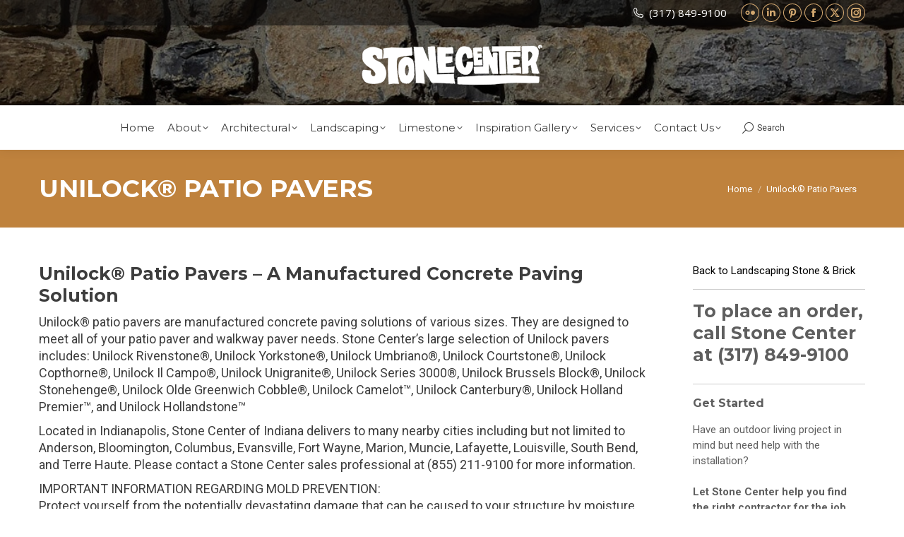

--- FILE ---
content_type: text/html; charset=UTF-8
request_url: https://stonecenterofindiana.com/unilock-patio-pavers/
body_size: 21929
content:
<!DOCTYPE html>
<!--[if !(IE 6) | !(IE 7) | !(IE 8)  ]><!-->
<html lang="en-US" class="no-js">
<!--<![endif]-->
<head>
	<meta charset="UTF-8" />
<script>
var gform;gform||(document.addEventListener("gform_main_scripts_loaded",function(){gform.scriptsLoaded=!0}),document.addEventListener("gform/theme/scripts_loaded",function(){gform.themeScriptsLoaded=!0}),window.addEventListener("DOMContentLoaded",function(){gform.domLoaded=!0}),gform={domLoaded:!1,scriptsLoaded:!1,themeScriptsLoaded:!1,isFormEditor:()=>"function"==typeof InitializeEditor,callIfLoaded:function(o){return!(!gform.domLoaded||!gform.scriptsLoaded||!gform.themeScriptsLoaded&&!gform.isFormEditor()||(gform.isFormEditor()&&console.warn("The use of gform.initializeOnLoaded() is deprecated in the form editor context and will be removed in Gravity Forms 3.1."),o(),0))},initializeOnLoaded:function(o){gform.callIfLoaded(o)||(document.addEventListener("gform_main_scripts_loaded",()=>{gform.scriptsLoaded=!0,gform.callIfLoaded(o)}),document.addEventListener("gform/theme/scripts_loaded",()=>{gform.themeScriptsLoaded=!0,gform.callIfLoaded(o)}),window.addEventListener("DOMContentLoaded",()=>{gform.domLoaded=!0,gform.callIfLoaded(o)}))},hooks:{action:{},filter:{}},addAction:function(o,r,e,t){gform.addHook("action",o,r,e,t)},addFilter:function(o,r,e,t){gform.addHook("filter",o,r,e,t)},doAction:function(o){gform.doHook("action",o,arguments)},applyFilters:function(o){return gform.doHook("filter",o,arguments)},removeAction:function(o,r){gform.removeHook("action",o,r)},removeFilter:function(o,r,e){gform.removeHook("filter",o,r,e)},addHook:function(o,r,e,t,n){null==gform.hooks[o][r]&&(gform.hooks[o][r]=[]);var d=gform.hooks[o][r];null==n&&(n=r+"_"+d.length),gform.hooks[o][r].push({tag:n,callable:e,priority:t=null==t?10:t})},doHook:function(r,o,e){var t;if(e=Array.prototype.slice.call(e,1),null!=gform.hooks[r][o]&&((o=gform.hooks[r][o]).sort(function(o,r){return o.priority-r.priority}),o.forEach(function(o){"function"!=typeof(t=o.callable)&&(t=window[t]),"action"==r?t.apply(null,e):e[0]=t.apply(null,e)})),"filter"==r)return e[0]},removeHook:function(o,r,t,n){var e;null!=gform.hooks[o][r]&&(e=(e=gform.hooks[o][r]).filter(function(o,r,e){return!!(null!=n&&n!=o.tag||null!=t&&t!=o.priority)}),gform.hooks[o][r]=e)}});
</script>

				<meta name="viewport" content="width=device-width, initial-scale=1, maximum-scale=1, user-scalable=0"/>
			<meta name="theme-color" content="#d4a970"/>	<link rel="profile" href="https://gmpg.org/xfn/11" />
	<title>Unilock® Patio Pavers &#8211; Stone Center of Indiana</title>
<meta name='robots' content='max-image-preview:large' />
<link rel='dns-prefetch' href='//fonts.googleapis.com' />
<link rel="alternate" type="application/rss+xml" title="Stone Center of Indiana &raquo; Feed" href="https://stonecenterofindiana.com/feed/" />
<link rel="alternate" type="application/rss+xml" title="Stone Center of Indiana &raquo; Comments Feed" href="https://stonecenterofindiana.com/comments/feed/" />
<link rel="alternate" title="oEmbed (JSON)" type="application/json+oembed" href="https://stonecenterofindiana.com/wp-json/oembed/1.0/embed?url=https%3A%2F%2Fstonecenterofindiana.com%2Funilock-patio-pavers%2F" />
<link rel="alternate" title="oEmbed (XML)" type="text/xml+oembed" href="https://stonecenterofindiana.com/wp-json/oembed/1.0/embed?url=https%3A%2F%2Fstonecenterofindiana.com%2Funilock-patio-pavers%2F&#038;format=xml" />
<style id='wp-img-auto-sizes-contain-inline-css'>
img:is([sizes=auto i],[sizes^="auto," i]){contain-intrinsic-size:3000px 1500px}
/*# sourceURL=wp-img-auto-sizes-contain-inline-css */
</style>
<style id='wp-emoji-styles-inline-css'>

	img.wp-smiley, img.emoji {
		display: inline !important;
		border: none !important;
		box-shadow: none !important;
		height: 1em !important;
		width: 1em !important;
		margin: 0 0.07em !important;
		vertical-align: -0.1em !important;
		background: none !important;
		padding: 0 !important;
	}
/*# sourceURL=wp-emoji-styles-inline-css */
</style>
<style id='wp-block-library-inline-css'>
:root{--wp-block-synced-color:#7a00df;--wp-block-synced-color--rgb:122,0,223;--wp-bound-block-color:var(--wp-block-synced-color);--wp-editor-canvas-background:#ddd;--wp-admin-theme-color:#007cba;--wp-admin-theme-color--rgb:0,124,186;--wp-admin-theme-color-darker-10:#006ba1;--wp-admin-theme-color-darker-10--rgb:0,107,160.5;--wp-admin-theme-color-darker-20:#005a87;--wp-admin-theme-color-darker-20--rgb:0,90,135;--wp-admin-border-width-focus:2px}@media (min-resolution:192dpi){:root{--wp-admin-border-width-focus:1.5px}}.wp-element-button{cursor:pointer}:root .has-very-light-gray-background-color{background-color:#eee}:root .has-very-dark-gray-background-color{background-color:#313131}:root .has-very-light-gray-color{color:#eee}:root .has-very-dark-gray-color{color:#313131}:root .has-vivid-green-cyan-to-vivid-cyan-blue-gradient-background{background:linear-gradient(135deg,#00d084,#0693e3)}:root .has-purple-crush-gradient-background{background:linear-gradient(135deg,#34e2e4,#4721fb 50%,#ab1dfe)}:root .has-hazy-dawn-gradient-background{background:linear-gradient(135deg,#faaca8,#dad0ec)}:root .has-subdued-olive-gradient-background{background:linear-gradient(135deg,#fafae1,#67a671)}:root .has-atomic-cream-gradient-background{background:linear-gradient(135deg,#fdd79a,#004a59)}:root .has-nightshade-gradient-background{background:linear-gradient(135deg,#330968,#31cdcf)}:root .has-midnight-gradient-background{background:linear-gradient(135deg,#020381,#2874fc)}:root{--wp--preset--font-size--normal:16px;--wp--preset--font-size--huge:42px}.has-regular-font-size{font-size:1em}.has-larger-font-size{font-size:2.625em}.has-normal-font-size{font-size:var(--wp--preset--font-size--normal)}.has-huge-font-size{font-size:var(--wp--preset--font-size--huge)}.has-text-align-center{text-align:center}.has-text-align-left{text-align:left}.has-text-align-right{text-align:right}.has-fit-text{white-space:nowrap!important}#end-resizable-editor-section{display:none}.aligncenter{clear:both}.items-justified-left{justify-content:flex-start}.items-justified-center{justify-content:center}.items-justified-right{justify-content:flex-end}.items-justified-space-between{justify-content:space-between}.screen-reader-text{border:0;clip-path:inset(50%);height:1px;margin:-1px;overflow:hidden;padding:0;position:absolute;width:1px;word-wrap:normal!important}.screen-reader-text:focus{background-color:#ddd;clip-path:none;color:#444;display:block;font-size:1em;height:auto;left:5px;line-height:normal;padding:15px 23px 14px;text-decoration:none;top:5px;width:auto;z-index:100000}html :where(.has-border-color){border-style:solid}html :where([style*=border-top-color]){border-top-style:solid}html :where([style*=border-right-color]){border-right-style:solid}html :where([style*=border-bottom-color]){border-bottom-style:solid}html :where([style*=border-left-color]){border-left-style:solid}html :where([style*=border-width]){border-style:solid}html :where([style*=border-top-width]){border-top-style:solid}html :where([style*=border-right-width]){border-right-style:solid}html :where([style*=border-bottom-width]){border-bottom-style:solid}html :where([style*=border-left-width]){border-left-style:solid}html :where(img[class*=wp-image-]){height:auto;max-width:100%}:where(figure){margin:0 0 1em}html :where(.is-position-sticky){--wp-admin--admin-bar--position-offset:var(--wp-admin--admin-bar--height,0px)}@media screen and (max-width:600px){html :where(.is-position-sticky){--wp-admin--admin-bar--position-offset:0px}}

/*# sourceURL=wp-block-library-inline-css */
</style><link rel='stylesheet' id='wc-blocks-style-css' href='https://stonecenterofindiana.com/wp-content/plugins/woocommerce/assets/client/blocks/wc-blocks.css?ver=wc-10.4.3' media='all' />
<style id='global-styles-inline-css'>
:root{--wp--preset--aspect-ratio--square: 1;--wp--preset--aspect-ratio--4-3: 4/3;--wp--preset--aspect-ratio--3-4: 3/4;--wp--preset--aspect-ratio--3-2: 3/2;--wp--preset--aspect-ratio--2-3: 2/3;--wp--preset--aspect-ratio--16-9: 16/9;--wp--preset--aspect-ratio--9-16: 9/16;--wp--preset--color--black: #000000;--wp--preset--color--cyan-bluish-gray: #abb8c3;--wp--preset--color--white: #FFF;--wp--preset--color--pale-pink: #f78da7;--wp--preset--color--vivid-red: #cf2e2e;--wp--preset--color--luminous-vivid-orange: #ff6900;--wp--preset--color--luminous-vivid-amber: #fcb900;--wp--preset--color--light-green-cyan: #7bdcb5;--wp--preset--color--vivid-green-cyan: #00d084;--wp--preset--color--pale-cyan-blue: #8ed1fc;--wp--preset--color--vivid-cyan-blue: #0693e3;--wp--preset--color--vivid-purple: #9b51e0;--wp--preset--color--accent: #d4a970;--wp--preset--color--dark-gray: #111;--wp--preset--color--light-gray: #767676;--wp--preset--gradient--vivid-cyan-blue-to-vivid-purple: linear-gradient(135deg,rgb(6,147,227) 0%,rgb(155,81,224) 100%);--wp--preset--gradient--light-green-cyan-to-vivid-green-cyan: linear-gradient(135deg,rgb(122,220,180) 0%,rgb(0,208,130) 100%);--wp--preset--gradient--luminous-vivid-amber-to-luminous-vivid-orange: linear-gradient(135deg,rgb(252,185,0) 0%,rgb(255,105,0) 100%);--wp--preset--gradient--luminous-vivid-orange-to-vivid-red: linear-gradient(135deg,rgb(255,105,0) 0%,rgb(207,46,46) 100%);--wp--preset--gradient--very-light-gray-to-cyan-bluish-gray: linear-gradient(135deg,rgb(238,238,238) 0%,rgb(169,184,195) 100%);--wp--preset--gradient--cool-to-warm-spectrum: linear-gradient(135deg,rgb(74,234,220) 0%,rgb(151,120,209) 20%,rgb(207,42,186) 40%,rgb(238,44,130) 60%,rgb(251,105,98) 80%,rgb(254,248,76) 100%);--wp--preset--gradient--blush-light-purple: linear-gradient(135deg,rgb(255,206,236) 0%,rgb(152,150,240) 100%);--wp--preset--gradient--blush-bordeaux: linear-gradient(135deg,rgb(254,205,165) 0%,rgb(254,45,45) 50%,rgb(107,0,62) 100%);--wp--preset--gradient--luminous-dusk: linear-gradient(135deg,rgb(255,203,112) 0%,rgb(199,81,192) 50%,rgb(65,88,208) 100%);--wp--preset--gradient--pale-ocean: linear-gradient(135deg,rgb(255,245,203) 0%,rgb(182,227,212) 50%,rgb(51,167,181) 100%);--wp--preset--gradient--electric-grass: linear-gradient(135deg,rgb(202,248,128) 0%,rgb(113,206,126) 100%);--wp--preset--gradient--midnight: linear-gradient(135deg,rgb(2,3,129) 0%,rgb(40,116,252) 100%);--wp--preset--font-size--small: 13px;--wp--preset--font-size--medium: 20px;--wp--preset--font-size--large: 36px;--wp--preset--font-size--x-large: 42px;--wp--preset--spacing--20: 0.44rem;--wp--preset--spacing--30: 0.67rem;--wp--preset--spacing--40: 1rem;--wp--preset--spacing--50: 1.5rem;--wp--preset--spacing--60: 2.25rem;--wp--preset--spacing--70: 3.38rem;--wp--preset--spacing--80: 5.06rem;--wp--preset--shadow--natural: 6px 6px 9px rgba(0, 0, 0, 0.2);--wp--preset--shadow--deep: 12px 12px 50px rgba(0, 0, 0, 0.4);--wp--preset--shadow--sharp: 6px 6px 0px rgba(0, 0, 0, 0.2);--wp--preset--shadow--outlined: 6px 6px 0px -3px rgb(255, 255, 255), 6px 6px rgb(0, 0, 0);--wp--preset--shadow--crisp: 6px 6px 0px rgb(0, 0, 0);}:where(.is-layout-flex){gap: 0.5em;}:where(.is-layout-grid){gap: 0.5em;}body .is-layout-flex{display: flex;}.is-layout-flex{flex-wrap: wrap;align-items: center;}.is-layout-flex > :is(*, div){margin: 0;}body .is-layout-grid{display: grid;}.is-layout-grid > :is(*, div){margin: 0;}:where(.wp-block-columns.is-layout-flex){gap: 2em;}:where(.wp-block-columns.is-layout-grid){gap: 2em;}:where(.wp-block-post-template.is-layout-flex){gap: 1.25em;}:where(.wp-block-post-template.is-layout-grid){gap: 1.25em;}.has-black-color{color: var(--wp--preset--color--black) !important;}.has-cyan-bluish-gray-color{color: var(--wp--preset--color--cyan-bluish-gray) !important;}.has-white-color{color: var(--wp--preset--color--white) !important;}.has-pale-pink-color{color: var(--wp--preset--color--pale-pink) !important;}.has-vivid-red-color{color: var(--wp--preset--color--vivid-red) !important;}.has-luminous-vivid-orange-color{color: var(--wp--preset--color--luminous-vivid-orange) !important;}.has-luminous-vivid-amber-color{color: var(--wp--preset--color--luminous-vivid-amber) !important;}.has-light-green-cyan-color{color: var(--wp--preset--color--light-green-cyan) !important;}.has-vivid-green-cyan-color{color: var(--wp--preset--color--vivid-green-cyan) !important;}.has-pale-cyan-blue-color{color: var(--wp--preset--color--pale-cyan-blue) !important;}.has-vivid-cyan-blue-color{color: var(--wp--preset--color--vivid-cyan-blue) !important;}.has-vivid-purple-color{color: var(--wp--preset--color--vivid-purple) !important;}.has-black-background-color{background-color: var(--wp--preset--color--black) !important;}.has-cyan-bluish-gray-background-color{background-color: var(--wp--preset--color--cyan-bluish-gray) !important;}.has-white-background-color{background-color: var(--wp--preset--color--white) !important;}.has-pale-pink-background-color{background-color: var(--wp--preset--color--pale-pink) !important;}.has-vivid-red-background-color{background-color: var(--wp--preset--color--vivid-red) !important;}.has-luminous-vivid-orange-background-color{background-color: var(--wp--preset--color--luminous-vivid-orange) !important;}.has-luminous-vivid-amber-background-color{background-color: var(--wp--preset--color--luminous-vivid-amber) !important;}.has-light-green-cyan-background-color{background-color: var(--wp--preset--color--light-green-cyan) !important;}.has-vivid-green-cyan-background-color{background-color: var(--wp--preset--color--vivid-green-cyan) !important;}.has-pale-cyan-blue-background-color{background-color: var(--wp--preset--color--pale-cyan-blue) !important;}.has-vivid-cyan-blue-background-color{background-color: var(--wp--preset--color--vivid-cyan-blue) !important;}.has-vivid-purple-background-color{background-color: var(--wp--preset--color--vivid-purple) !important;}.has-black-border-color{border-color: var(--wp--preset--color--black) !important;}.has-cyan-bluish-gray-border-color{border-color: var(--wp--preset--color--cyan-bluish-gray) !important;}.has-white-border-color{border-color: var(--wp--preset--color--white) !important;}.has-pale-pink-border-color{border-color: var(--wp--preset--color--pale-pink) !important;}.has-vivid-red-border-color{border-color: var(--wp--preset--color--vivid-red) !important;}.has-luminous-vivid-orange-border-color{border-color: var(--wp--preset--color--luminous-vivid-orange) !important;}.has-luminous-vivid-amber-border-color{border-color: var(--wp--preset--color--luminous-vivid-amber) !important;}.has-light-green-cyan-border-color{border-color: var(--wp--preset--color--light-green-cyan) !important;}.has-vivid-green-cyan-border-color{border-color: var(--wp--preset--color--vivid-green-cyan) !important;}.has-pale-cyan-blue-border-color{border-color: var(--wp--preset--color--pale-cyan-blue) !important;}.has-vivid-cyan-blue-border-color{border-color: var(--wp--preset--color--vivid-cyan-blue) !important;}.has-vivid-purple-border-color{border-color: var(--wp--preset--color--vivid-purple) !important;}.has-vivid-cyan-blue-to-vivid-purple-gradient-background{background: var(--wp--preset--gradient--vivid-cyan-blue-to-vivid-purple) !important;}.has-light-green-cyan-to-vivid-green-cyan-gradient-background{background: var(--wp--preset--gradient--light-green-cyan-to-vivid-green-cyan) !important;}.has-luminous-vivid-amber-to-luminous-vivid-orange-gradient-background{background: var(--wp--preset--gradient--luminous-vivid-amber-to-luminous-vivid-orange) !important;}.has-luminous-vivid-orange-to-vivid-red-gradient-background{background: var(--wp--preset--gradient--luminous-vivid-orange-to-vivid-red) !important;}.has-very-light-gray-to-cyan-bluish-gray-gradient-background{background: var(--wp--preset--gradient--very-light-gray-to-cyan-bluish-gray) !important;}.has-cool-to-warm-spectrum-gradient-background{background: var(--wp--preset--gradient--cool-to-warm-spectrum) !important;}.has-blush-light-purple-gradient-background{background: var(--wp--preset--gradient--blush-light-purple) !important;}.has-blush-bordeaux-gradient-background{background: var(--wp--preset--gradient--blush-bordeaux) !important;}.has-luminous-dusk-gradient-background{background: var(--wp--preset--gradient--luminous-dusk) !important;}.has-pale-ocean-gradient-background{background: var(--wp--preset--gradient--pale-ocean) !important;}.has-electric-grass-gradient-background{background: var(--wp--preset--gradient--electric-grass) !important;}.has-midnight-gradient-background{background: var(--wp--preset--gradient--midnight) !important;}.has-small-font-size{font-size: var(--wp--preset--font-size--small) !important;}.has-medium-font-size{font-size: var(--wp--preset--font-size--medium) !important;}.has-large-font-size{font-size: var(--wp--preset--font-size--large) !important;}.has-x-large-font-size{font-size: var(--wp--preset--font-size--x-large) !important;}
/*# sourceURL=global-styles-inline-css */
</style>

<style id='classic-theme-styles-inline-css'>
/*! This file is auto-generated */
.wp-block-button__link{color:#fff;background-color:#32373c;border-radius:9999px;box-shadow:none;text-decoration:none;padding:calc(.667em + 2px) calc(1.333em + 2px);font-size:1.125em}.wp-block-file__button{background:#32373c;color:#fff;text-decoration:none}
/*# sourceURL=/wp-includes/css/classic-themes.min.css */
</style>
<link rel='stylesheet' id='wp-components-css' href='https://stonecenterofindiana.com/wp-includes/css/dist/components/style.min.css?ver=fcbbcb2bdbf0e51d8aa0b590c0e0341e' media='all' />
<link rel='stylesheet' id='wp-preferences-css' href='https://stonecenterofindiana.com/wp-includes/css/dist/preferences/style.min.css?ver=fcbbcb2bdbf0e51d8aa0b590c0e0341e' media='all' />
<link rel='stylesheet' id='wp-block-editor-css' href='https://stonecenterofindiana.com/wp-includes/css/dist/block-editor/style.min.css?ver=fcbbcb2bdbf0e51d8aa0b590c0e0341e' media='all' />
<link rel='stylesheet' id='popup-maker-block-library-style-css' href='https://stonecenterofindiana.com/wp-content/plugins/popup-maker/dist/packages/block-library-style.css?ver=dbea705cfafe089d65f1' media='all' />
<link rel='stylesheet' id='select2-css' href='https://stonecenterofindiana.com/wp-content/plugins/beautiful-taxonomy-filters/public/css/select2.min.css?ver=2.4.3' media='all' />
<link rel='stylesheet' id='beautiful-taxonomy-filters-basic-css' href='https://stonecenterofindiana.com/wp-content/plugins/beautiful-taxonomy-filters/public/css/beautiful-taxonomy-filters-base.min.css?ver=2.4.3' media='all' />
<link rel='stylesheet' id='beautiful-taxonomy-filters-css' href='https://stonecenterofindiana.com/wp-content/plugins/beautiful-taxonomy-filters/public/css/beautiful-taxonomy-filters-light-material.min.css?ver=2.4.3' media='all' />
<style id='woocommerce-inline-inline-css'>
.woocommerce form .form-row .required { visibility: visible; }
/*# sourceURL=woocommerce-inline-inline-css */
</style>
<link rel='stylesheet' id='search-filter-plugin-styles-css' href='https://stonecenterofindiana.com/wp-content/plugins/search-filter-pro/public/assets/css/search-filter.min.css?ver=2.5.21' media='all' />
<link rel='stylesheet' id='the7-font-css' href='https://stonecenterofindiana.com/wp-content/themes/dt-the7/fonts/icomoon-the7-font/icomoon-the7-font.min.css?ver=12.10.0.1' media='all' />
<link rel='stylesheet' id='the7-awesome-fonts-css' href='https://stonecenterofindiana.com/wp-content/themes/dt-the7/fonts/FontAwesome/css/all.min.css?ver=12.10.0.1' media='all' />
<link rel='stylesheet' id='the7-awesome-fonts-back-css' href='https://stonecenterofindiana.com/wp-content/themes/dt-the7/fonts/FontAwesome/back-compat.min.css?ver=12.10.0.1' media='all' />
<link rel='stylesheet' id='the7-Defaults-css' href='https://stonecenterofindiana.com/wp-content/uploads/smile_fonts/Defaults/Defaults.css?ver=fcbbcb2bdbf0e51d8aa0b590c0e0341e' media='all' />
<link rel='stylesheet' id='dt-web-fonts-css' href='https://fonts.googleapis.com/css?family=Roboto:400,600,700%7COpen+Sans:400,600,700%7CMontserrat:400,600,700' media='all' />
<link rel='stylesheet' id='dt-main-css' href='https://stonecenterofindiana.com/wp-content/themes/dt-the7/css/main.min.css?ver=12.10.0.1' media='all' />
<link rel='stylesheet' id='the7-custom-scrollbar-css' href='https://stonecenterofindiana.com/wp-content/themes/dt-the7/lib/custom-scrollbar/custom-scrollbar.min.css?ver=12.10.0.1' media='all' />
<link rel='stylesheet' id='the7-wpbakery-css' href='https://stonecenterofindiana.com/wp-content/themes/dt-the7/css/wpbakery.min.css?ver=12.10.0.1' media='all' />
<link rel='stylesheet' id='the7-core-css' href='https://stonecenterofindiana.com/wp-content/plugins/dt-the7-core/assets/css/post-type.min.css?ver=2.7.12' media='all' />
<link rel='stylesheet' id='the7-css-vars-css' href='https://stonecenterofindiana.com/wp-content/uploads/the7-css/css-vars.css?ver=3e279c7c1048' media='all' />
<link rel='stylesheet' id='dt-custom-css' href='https://stonecenterofindiana.com/wp-content/uploads/the7-css/custom.css?ver=3e279c7c1048' media='all' />
<link rel='stylesheet' id='wc-dt-custom-css' href='https://stonecenterofindiana.com/wp-content/uploads/the7-css/compatibility/wc-dt-custom.css?ver=3e279c7c1048' media='all' />
<link rel='stylesheet' id='dt-media-css' href='https://stonecenterofindiana.com/wp-content/uploads/the7-css/media.css?ver=3e279c7c1048' media='all' />
<link rel='stylesheet' id='the7-mega-menu-css' href='https://stonecenterofindiana.com/wp-content/uploads/the7-css/mega-menu.css?ver=3e279c7c1048' media='all' />
<link rel='stylesheet' id='the7-elements-albums-portfolio-css' href='https://stonecenterofindiana.com/wp-content/uploads/the7-css/the7-elements-albums-portfolio.css?ver=3e279c7c1048' media='all' />
<link rel='stylesheet' id='the7-elements-css' href='https://stonecenterofindiana.com/wp-content/uploads/the7-css/post-type-dynamic.css?ver=3e279c7c1048' media='all' />
<link rel='stylesheet' id='style-css' href='https://stonecenterofindiana.com/wp-content/themes/dt-the7/style.css?ver=12.10.0.1' media='all' />
<script src="https://stonecenterofindiana.com/wp-includes/js/jquery/jquery.min.js?ver=3.7.1" id="jquery-core-js"></script>
<script src="https://stonecenterofindiana.com/wp-includes/js/jquery/jquery-migrate.min.js?ver=3.4.1" id="jquery-migrate-js"></script>
<script src="//stonecenterofindiana.com/wp-content/plugins/revslider/sr6/assets/js/rbtools.min.js?ver=6.7.38" async id="tp-tools-js"></script>
<script src="//stonecenterofindiana.com/wp-content/plugins/revslider/sr6/assets/js/rs6.min.js?ver=6.7.38" async id="revmin-js"></script>
<script src="https://stonecenterofindiana.com/wp-content/plugins/woocommerce/assets/js/jquery-blockui/jquery.blockUI.min.js?ver=2.7.0-wc.10.4.3" id="wc-jquery-blockui-js" data-wp-strategy="defer"></script>
<script id="wc-add-to-cart-js-extra">
var wc_add_to_cart_params = {"ajax_url":"/wp-admin/admin-ajax.php","wc_ajax_url":"/?wc-ajax=%%endpoint%%","i18n_view_cart":"View cart","cart_url":"https://stonecenterofindiana.com","is_cart":"","cart_redirect_after_add":"no"};
//# sourceURL=wc-add-to-cart-js-extra
</script>
<script src="https://stonecenterofindiana.com/wp-content/plugins/woocommerce/assets/js/frontend/add-to-cart.min.js?ver=10.4.3" id="wc-add-to-cart-js" data-wp-strategy="defer"></script>
<script src="https://stonecenterofindiana.com/wp-content/plugins/woocommerce/assets/js/js-cookie/js.cookie.min.js?ver=2.1.4-wc.10.4.3" id="wc-js-cookie-js" defer data-wp-strategy="defer"></script>
<script id="woocommerce-js-extra">
var woocommerce_params = {"ajax_url":"/wp-admin/admin-ajax.php","wc_ajax_url":"/?wc-ajax=%%endpoint%%","i18n_password_show":"Show password","i18n_password_hide":"Hide password"};
//# sourceURL=woocommerce-js-extra
</script>
<script src="https://stonecenterofindiana.com/wp-content/plugins/woocommerce/assets/js/frontend/woocommerce.min.js?ver=10.4.3" id="woocommerce-js" defer data-wp-strategy="defer"></script>
<script src="https://stonecenterofindiana.com/wp-content/plugins/js_composer/assets/js/vendors/woocommerce-add-to-cart.js?ver=8.7.2" id="vc_woocommerce-add-to-cart-js-js"></script>
<script id="search-filter-plugin-build-js-extra">
var SF_LDATA = {"ajax_url":"https://stonecenterofindiana.com/wp-admin/admin-ajax.php","home_url":"https://stonecenterofindiana.com/","extensions":[]};
//# sourceURL=search-filter-plugin-build-js-extra
</script>
<script src="https://stonecenterofindiana.com/wp-content/plugins/search-filter-pro/public/assets/js/search-filter-build.min.js?ver=2.5.21" id="search-filter-plugin-build-js"></script>
<script src="https://stonecenterofindiana.com/wp-content/plugins/search-filter-pro/public/assets/js/chosen.jquery.min.js?ver=2.5.21" id="search-filter-plugin-chosen-js"></script>
<script id="dt-above-fold-js-extra">
var dtLocal = {"themeUrl":"https://stonecenterofindiana.com/wp-content/themes/dt-the7","passText":"To view this protected post, enter the password below:","moreButtonText":{"loading":"Loading...","loadMore":"Load more"},"postID":"5839","ajaxurl":"https://stonecenterofindiana.com/wp-admin/admin-ajax.php","REST":{"baseUrl":"https://stonecenterofindiana.com/wp-json/the7/v1","endpoints":{"sendMail":"/send-mail"}},"contactMessages":{"required":"One or more fields have an error. Please check and try again.","terms":"Please accept the privacy policy.","fillTheCaptchaError":"Please, fill the captcha."},"captchaSiteKey":"","ajaxNonce":"9b4622f25c","pageData":{"type":"page","template":"page","layout":null},"themeSettings":{"smoothScroll":"on_parallax","lazyLoading":false,"desktopHeader":{"height":50},"ToggleCaptionEnabled":"disabled","ToggleCaption":"Navigation","floatingHeader":{"showAfter":240,"showMenu":true,"height":60,"logo":{"showLogo":false,"html":"","url":"https://stonecenterofindiana.com/"}},"topLine":{"floatingTopLine":{"logo":{"showLogo":false,"html":""}}},"mobileHeader":{"firstSwitchPoint":940,"secondSwitchPoint":400,"firstSwitchPointHeight":60,"secondSwitchPointHeight":60,"mobileToggleCaptionEnabled":"disabled","mobileToggleCaption":"Menu"},"stickyMobileHeaderFirstSwitch":{"logo":{"html":"\u003Cimg class=\" preload-me\" src=\"https://stonecenterofindiana.com/wp-content/uploads/2015/11/Logo-horizontal-white-small.png\" srcset=\"https://stonecenterofindiana.com/wp-content/uploads/2015/11/Logo-horizontal-white-small.png 200w, https://stonecenterofindiana.com/wp-content/uploads/2015/11/Logo-horizontal-white-small.png 200w\" width=\"200\" height=\"60\"   sizes=\"200px\" alt=\"Stone Center of Indiana\" /\u003E"}},"stickyMobileHeaderSecondSwitch":{"logo":{"html":"\u003Cimg class=\" preload-me\" src=\"https://stonecenterofindiana.com/wp-content/uploads/2015/11/Logo-horizontal-white-small.png\" srcset=\"https://stonecenterofindiana.com/wp-content/uploads/2015/11/Logo-horizontal-white-small.png 200w, https://stonecenterofindiana.com/wp-content/uploads/2015/11/Logo-horizontal-white-small.png 200w\" width=\"200\" height=\"60\"   sizes=\"200px\" alt=\"Stone Center of Indiana\" /\u003E"}},"sidebar":{"switchPoint":970},"boxedWidth":"1280px"},"VCMobileScreenWidth":"768","wcCartFragmentHash":"d4729bec5d0df6107567b820336f9469"};
var dtShare = {"shareButtonText":{"facebook":"Share on Facebook","twitter":"Share on X","pinterest":"Pin it","linkedin":"Share on Linkedin","whatsapp":"Share on Whatsapp"},"overlayOpacity":"85"};
//# sourceURL=dt-above-fold-js-extra
</script>
<script src="https://stonecenterofindiana.com/wp-content/themes/dt-the7/js/above-the-fold.min.js?ver=12.10.0.1" id="dt-above-fold-js"></script>
<script src="https://stonecenterofindiana.com/wp-content/themes/dt-the7/js/compatibility/woocommerce/woocommerce.min.js?ver=12.10.0.1" id="dt-woocommerce-js"></script>
<script></script><link rel="https://api.w.org/" href="https://stonecenterofindiana.com/wp-json/" /><link rel="alternate" title="JSON" type="application/json" href="https://stonecenterofindiana.com/wp-json/wp/v2/pages/5839" /><link rel="EditURI" type="application/rsd+xml" title="RSD" href="https://stonecenterofindiana.com/xmlrpc.php?rsd" />

<link rel="canonical" href="https://stonecenterofindiana.com/unilock-patio-pavers/" />
<link rel='shortlink' href='https://stonecenterofindiana.com/?p=5839' />
<script type="text/javascript">
(function(url){
	if(/(?:Chrome\/26\.0\.1410\.63 Safari\/537\.31|WordfenceTestMonBot)/.test(navigator.userAgent)){ return; }
	var addEvent = function(evt, handler) {
		if (window.addEventListener) {
			document.addEventListener(evt, handler, false);
		} else if (window.attachEvent) {
			document.attachEvent('on' + evt, handler);
		}
	};
	var removeEvent = function(evt, handler) {
		if (window.removeEventListener) {
			document.removeEventListener(evt, handler, false);
		} else if (window.detachEvent) {
			document.detachEvent('on' + evt, handler);
		}
	};
	var evts = 'contextmenu dblclick drag dragend dragenter dragleave dragover dragstart drop keydown keypress keyup mousedown mousemove mouseout mouseover mouseup mousewheel scroll'.split(' ');
	var logHuman = function() {
		if (window.wfLogHumanRan) { return; }
		window.wfLogHumanRan = true;
		var wfscr = document.createElement('script');
		wfscr.type = 'text/javascript';
		wfscr.async = true;
		wfscr.src = url + '&r=' + Math.random();
		(document.getElementsByTagName('head')[0]||document.getElementsByTagName('body')[0]).appendChild(wfscr);
		for (var i = 0; i < evts.length; i++) {
			removeEvent(evts[i], logHuman);
		}
	};
	for (var i = 0; i < evts.length; i++) {
		addEvent(evts[i], logHuman);
	}
})('//stonecenterofindiana.com/?wordfence_lh=1&hid=ED8F5A3CF27A44849A5EF37F71E262FA');
</script><script>
  (function(i,s,o,g,r,a,m){i['GoogleAnalyticsObject']=r;i[r]=i[r]||function(){
  (i[r].q=i[r].q||[]).push(arguments)},i[r].l=1*new Date();a=s.createElement(o),
  m=s.getElementsByTagName(o)[0];a.async=1;a.src=g;m.parentNode.insertBefore(a,m)
  })(window,document,'script','//www.google-analytics.com/analytics.js','ga');

  ga('create', 'UA-54609530-1', 'auto');
  ga('require', 'displayfeatures');
  ga('require', 'linkid');
  ga('send', 'pageview');

</script>

<meta name="msvalidate.01" content="06B5157C692A0C39EA0CF00278EA2E05" />


<meta property="og:site_name" content="Stone Center of Indiana" />
<meta property="og:title" content="Unilock® Patio Pavers" />
<meta property="og:url" content="https://stonecenterofindiana.com/unilock-patio-pavers/" />
<meta property="og:type" content="article" />
	<noscript><style>.woocommerce-product-gallery{ opacity: 1 !important; }</style></noscript>
	<meta name="generator" content="Powered by WPBakery Page Builder - drag and drop page builder for WordPress."/>
<meta name="generator" content="Powered by Slider Revolution 6.7.38 - responsive, Mobile-Friendly Slider Plugin for WordPress with comfortable drag and drop interface." />
<link rel="icon" href="https://stonecenterofindiana.com/wp-content/uploads/2018/08/stone-center-favicon-16px.png" type="image/png" sizes="16x16"/><link rel="icon" href="https://stonecenterofindiana.com/wp-content/uploads/2018/08/stone-center-favicon-32px.png" type="image/png" sizes="32x32"/><link rel="apple-touch-icon" href="https://stonecenterofindiana.com/wp-content/uploads/2018/09/apple-touch-icon-60x60.png"><link rel="apple-touch-icon" sizes="76x76" href="https://stonecenterofindiana.com/wp-content/uploads/2018/09/apple-touch-icon-76x76.png"><link rel="apple-touch-icon" sizes="120x120" href="https://stonecenterofindiana.com/wp-content/uploads/2018/09/apple-touch-icon-120x120.png"><link rel="apple-touch-icon" sizes="152x152" href="https://stonecenterofindiana.com/wp-content/uploads/2018/09/apple-touch-icon-152x152.png"><script>function setREVStartSize(e){
			//window.requestAnimationFrame(function() {
				window.RSIW = window.RSIW===undefined ? window.innerWidth : window.RSIW;
				window.RSIH = window.RSIH===undefined ? window.innerHeight : window.RSIH;
				try {
					var pw = document.getElementById(e.c).parentNode.offsetWidth,
						newh;
					pw = pw===0 || isNaN(pw) || (e.l=="fullwidth" || e.layout=="fullwidth") ? window.RSIW : pw;
					e.tabw = e.tabw===undefined ? 0 : parseInt(e.tabw);
					e.thumbw = e.thumbw===undefined ? 0 : parseInt(e.thumbw);
					e.tabh = e.tabh===undefined ? 0 : parseInt(e.tabh);
					e.thumbh = e.thumbh===undefined ? 0 : parseInt(e.thumbh);
					e.tabhide = e.tabhide===undefined ? 0 : parseInt(e.tabhide);
					e.thumbhide = e.thumbhide===undefined ? 0 : parseInt(e.thumbhide);
					e.mh = e.mh===undefined || e.mh=="" || e.mh==="auto" ? 0 : parseInt(e.mh,0);
					if(e.layout==="fullscreen" || e.l==="fullscreen")
						newh = Math.max(e.mh,window.RSIH);
					else{
						e.gw = Array.isArray(e.gw) ? e.gw : [e.gw];
						for (var i in e.rl) if (e.gw[i]===undefined || e.gw[i]===0) e.gw[i] = e.gw[i-1];
						e.gh = e.el===undefined || e.el==="" || (Array.isArray(e.el) && e.el.length==0)? e.gh : e.el;
						e.gh = Array.isArray(e.gh) ? e.gh : [e.gh];
						for (var i in e.rl) if (e.gh[i]===undefined || e.gh[i]===0) e.gh[i] = e.gh[i-1];
											
						var nl = new Array(e.rl.length),
							ix = 0,
							sl;
						e.tabw = e.tabhide>=pw ? 0 : e.tabw;
						e.thumbw = e.thumbhide>=pw ? 0 : e.thumbw;
						e.tabh = e.tabhide>=pw ? 0 : e.tabh;
						e.thumbh = e.thumbhide>=pw ? 0 : e.thumbh;
						for (var i in e.rl) nl[i] = e.rl[i]<window.RSIW ? 0 : e.rl[i];
						sl = nl[0];
						for (var i in nl) if (sl>nl[i] && nl[i]>0) { sl = nl[i]; ix=i;}
						var m = pw>(e.gw[ix]+e.tabw+e.thumbw) ? 1 : (pw-(e.tabw+e.thumbw)) / (e.gw[ix]);
						newh =  (e.gh[ix] * m) + (e.tabh + e.thumbh);
					}
					var el = document.getElementById(e.c);
					if (el!==null && el) el.style.height = newh+"px";
					el = document.getElementById(e.c+"_wrapper");
					if (el!==null && el) {
						el.style.height = newh+"px";
						el.style.display = "block";
					}
				} catch(e){
					console.log("Failure at Presize of Slider:" + e)
				}
			//});
		  };</script>
		<style id="wp-custom-css">
			.prodoutdoorfirepl,.prodpatiosandww {
	float: right;
	width: 50%;
}
.sidebar-content .widget:not(.widget_icl_lang_sel_widget) a, .sidebar-content.solid-bg .widget:not(.widget_icl_lang_sel_widget) a * {
	color: #000 !important;
	
}

.top-bar {
	min-height: 36px !important;
}
iframe[src^="//insight.adsrvr.org/tags/jad4lqq/k9mtjwh/iframe"]{display:none !important;}

.product div.summary {
    width: calc(100% - 30% - 50px);
}
.product div.images {
    width: 30%;
}
@media (max-width:480px){
	.product div.summary, .product div.images{
	width:100%;
}
}		</style>
		<noscript><style> .wpb_animate_when_almost_visible { opacity: 1; }</style></noscript><script>
jQuery(document).ready(function() {
    jQuery("a[target='_blank']").removeAttr("target");
});
</script>

<script>
jQuery(document).ready(function($) {
    jQuery('a')
        .filter('[href^="http"], [href^="//"]')
        .not('[href*="' + window.location.host + '"]')
        .attr('rel', 'noopener noreferrer')
        .attr('target', '_blank');
});
</script>
<style id='the7-custom-inline-css' type='text/css'>
#ult_btn_1177601683{
display: none;
}
.page-id-55 #main {
    padding: 0px 0px;
}
.page-id-485 #main {
    padding: 0px 0px;
}
.page-id-57 #main {
    padding: 0px 0px;
}

.page-id-80 #main {
    padding: 0px 0px;
}

.page-id-528 #main {
    padding: 0px 0px;
}

#page .widget_layered_nav ul li.chosen a, #page .widget_layered_nav_filters ul li a {
    color: #0077c0;
    -webkit-text-fill-color: #0077c0;
    background: none;
}

span.count {
    color: #d4a970 !important;
}

li.menu-item.menu-item-type-post_type.menu-item-object-page.menu-item-718.level-arrows-on a span{
    color: #0678be !important;
}
.why-stone .icon_description {
    padding-top: 4%;
}
li.cat-item.cat-item-204 a{
    display: none;
}
li.cat-item.cat-item-204 span.count{
    display: none;
}

input[type="text"], input[type="tel"], input[type="url"], input[type="email"], input[type="number"], input[type="date"], input[type="range"], input[type="password"], select, textarea {
    color: grey;
}
.post-4864 .woocommerce-tabs.wc-tabs-wrapper {
    display: none !important;
}
.dt-mobile-menu-icon .lines{
background-color: #ffffff !important;
}
.mixed-header .dt-mobile-menu-icon .lines, .classic-header .dt-mobile-menu-icon .lines, .mixed-header .dt-mobile-menu-icon .lines:before, .classic-header .dt-mobile-menu-icon .lines:before, .mixed-header .dt-mobile-menu-icon .lines:after, .classic-header .dt-mobile-menu-icon .lines:after {
    background-color: #ffffff !important;
}
span.customSelect.orderby {
    visibility: hidden;
}
</style>
<link rel='stylesheet' id='rs-plugin-settings-css' href='//stonecenterofindiana.com/wp-content/plugins/revslider/sr6/assets/css/rs6.css?ver=6.7.38' media='all' />
<style id='rs-plugin-settings-inline-css'>
.tp-caption a{color:#ff7302;text-shadow:none;-webkit-transition:all 0.2s ease-out;-moz-transition:all 0.2s ease-out;-o-transition:all 0.2s ease-out;-ms-transition:all 0.2s ease-out}.tp-caption a:hover{color:#ffa902}
/*# sourceURL=rs-plugin-settings-inline-css */
</style>
</head>
<body id="the7-body" class="wp-singular page-template-default page page-id-5839 wp-embed-responsive wp-theme-dt-the7 theme-dt-the7 the7-core-ver-2.7.12 woocommerce-no-js dt-responsive-on right-mobile-menu-close-icon ouside-menu-close-icon mobile-hamburger-close-bg-enable mobile-hamburger-close-bg-hover-enable  fade-medium-mobile-menu-close-icon fade-small-menu-close-icon srcset-enabled btn-flat custom-btn-color custom-btn-hover-color phantom-fade phantom-shadow-decoration phantom-logo-off top-header first-switch-logo-center first-switch-menu-left second-switch-logo-center second-switch-menu-left layzr-loading-on popup-message-style the7-ver-12.10.0.1 dt-fa-compatibility wpb-js-composer js-comp-ver-8.7.2 vc_responsive">
<!-- The7 12.10.0.1 -->

<div id="page" >
	<a class="skip-link screen-reader-text" href="#content">Skip to content</a>

<div class="masthead classic-header center bg-behind-menu logo-center widgets surround shadow-decoration shadow-mobile-header-decoration small-mobile-menu-icon mobile-menu-icon-bg-on mobile-menu-icon-hover-bg-on dt-parent-menu-clickable show-sub-menu-on-hover show-device-logo show-mobile-logo" >

	<div class="top-bar">
	<div class="top-bar-bg" ></div>
	<div class="mini-widgets left-widgets"></div><div class="right-widgets mini-widgets"><span class="mini-contacts phone show-on-desktop in-top-bar-right in-menu-second-switch"><i class="fa-fw the7-mw-icon-phone"></i>(317) 849-9100</span><div class="soc-ico show-on-desktop in-top-bar-right in-menu-second-switch disabled-bg custom-border border-on hover-disabled-bg hover-disabled-border  hover-border-off"><a title="Flickr page opens in new window" href="https://www.flickr.com/photos/133790797@N02/albums" target="_blank" class="flickr"><span class="soc-font-icon"></span><span class="screen-reader-text">Flickr page opens in new window</span></a><a title="Linkedin page opens in new window" href="https://www.linkedin.com/company/stone-center-of-indiana-inc?trk=nav_account_sub_nav_company_admin" target="_blank" class="linkedin"><span class="soc-font-icon"></span><span class="screen-reader-text">Linkedin page opens in new window</span></a><a title="Pinterest page opens in new window" href="https://www.pinterest.com/stonecenterin/" target="_blank" class="pinterest"><span class="soc-font-icon"></span><span class="screen-reader-text">Pinterest page opens in new window</span></a><a title="Facebook page opens in new window" href="https://www.facebook.com/pages/Stone-Center-of-Indiana/159609764062442?ref=bookmarks" target="_blank" class="facebook"><span class="soc-font-icon"></span><span class="screen-reader-text">Facebook page opens in new window</span></a><a title="X page opens in new window" href="https://twitter.com/StoneCenter1" target="_blank" class="twitter"><span class="soc-font-icon"></span><span class="screen-reader-text">X page opens in new window</span></a><a title="Instagram page opens in new window" href="https://www.instagram.com/stonecenterofindiana/" target="_blank" class="instagram"><span class="soc-font-icon"></span><span class="screen-reader-text">Instagram page opens in new window</span></a></div></div></div>

	<header class="header-bar" role="banner">

		<div class="branding">
	<div id="site-title" class="assistive-text">Stone Center of Indiana</div>
	<div id="site-description" class="assistive-text">Stone &amp; Brick</div>
	<a class="" href="https://stonecenterofindiana.com/"><img class=" preload-me" src="https://stonecenterofindiana.com/wp-content/uploads/2015/11/Logo-horizontal-white-medium.png" srcset="https://stonecenterofindiana.com/wp-content/uploads/2015/11/Logo-horizontal-white-medium.png 275w, https://stonecenterofindiana.com/wp-content/uploads/2015/11/Logo-horizontal-white.png 378w" width="275" height="83"   sizes="275px" alt="Stone Center of Indiana" /><img class="mobile-logo preload-me" src="https://stonecenterofindiana.com/wp-content/uploads/2015/11/Logo-horizontal-white-small.png" srcset="https://stonecenterofindiana.com/wp-content/uploads/2015/11/Logo-horizontal-white-small.png 200w, https://stonecenterofindiana.com/wp-content/uploads/2015/11/Logo-horizontal-white-small.png 200w" width="200" height="60"   sizes="200px" alt="Stone Center of Indiana" /></a><div class="mini-widgets"></div><div class="mini-widgets"></div></div>

		<nav class="navigation">

			<ul id="primary-menu" class="main-nav underline-decoration upwards-line level-arrows-on outside-item-remove-margin"><li class="menu-item menu-item-type-post_type menu-item-object-page menu-item-home menu-item-9 first depth-0"><a href='https://stonecenterofindiana.com/' data-level='1'><span class="menu-item-text"><span class="menu-text">Home</span></span></a></li> <li class="menu-item menu-item-type-post_type menu-item-object-page menu-item-has-children menu-item-741 has-children depth-0"><a href='https://stonecenterofindiana.com/about/about-us/' data-level='1' aria-haspopup='true' aria-expanded='false'><span class="menu-item-text"><span class="menu-text">About</span></span></a><ul class="sub-nav level-arrows-on" role="group"><li class="menu-item menu-item-type-post_type menu-item-object-page menu-item-487 first depth-1"><a href='https://stonecenterofindiana.com/about/about-us/' data-level='2'><span class="menu-item-text"><span class="menu-text">About Us</span></span></a></li> <li class="menu-item menu-item-type-post_type menu-item-object-page menu-item-70 depth-1"><a href='https://stonecenterofindiana.com/about/why-stone-center/' data-level='2'><span class="menu-item-text"><span class="menu-text">Why Stone Center</span></span></a></li> <li class="menu-item menu-item-type-post_type menu-item-object-page menu-item-69 depth-1"><a href='https://stonecenterofindiana.com/about/our-team/' data-level='2'><span class="menu-item-text"><span class="menu-text">Our Team</span></span></a></li> <li class="menu-item menu-item-type-post_type menu-item-object-page menu-item-1428 depth-1"><a href='https://stonecenterofindiana.com/news/' data-level='2'><span class="menu-item-text"><span class="menu-text">News</span></span></a></li> </ul></li> <li class="menu-item menu-item-type-post_type menu-item-object-page menu-item-has-children menu-item-521 has-children depth-0"><a href='https://stonecenterofindiana.com/architectural/' data-level='1' aria-haspopup='true' aria-expanded='false'><span class="menu-item-text"><span class="menu-text">Architectural</span></span></a><ul class="sub-nav level-arrows-on" role="group"><li class="menu-item menu-item-type-taxonomy menu-item-object-product_cat menu-item-588 first depth-1"><a href='https://stonecenterofindiana.com/product-category/architectural/' data-level='2'><span class="menu-item-text"><span class="menu-text">View All Architectural</span></span></a></li> <li class="menu-item menu-item-type-taxonomy menu-item-object-product_cat menu-item-531 depth-1"><a href='https://stonecenterofindiana.com/product-category/architectural/stone/' data-level='2'><span class="menu-item-text"><span class="menu-text">Stone</span></span></a></li> <li class="menu-item menu-item-type-taxonomy menu-item-object-product_cat menu-item-532 depth-1"><a href='https://stonecenterofindiana.com/product-category/architectural/brick/' data-level='2'><span class="menu-item-text"><span class="menu-text">Brick</span></span></a></li> <li class="menu-item menu-item-type-taxonomy menu-item-object-product_cat menu-item-533 depth-1"><a href='https://stonecenterofindiana.com/product-category/architectural/masonry-supplies/' data-level='2'><span class="menu-item-text"><span class="menu-text">Masonry Supplies</span></span></a></li> </ul></li> <li class="menu-item menu-item-type-post_type menu-item-object-page menu-item-has-children menu-item-553 has-children depth-0"><a href='https://stonecenterofindiana.com/landscaping/' data-level='1' aria-haspopup='true' aria-expanded='false'><span class="menu-item-text"><span class="menu-text">Landscaping</span></span></a><ul class="sub-nav level-arrows-on" role="group"><li class="menu-item menu-item-type-taxonomy menu-item-object-product_cat menu-item-4911 first depth-1"><a href='https://stonecenterofindiana.com/product-category/landscaping/' data-level='2'><span class="menu-item-text"><span class="menu-text">View All Landscaping</span></span></a></li> <li class="menu-item menu-item-type-taxonomy menu-item-object-product_cat menu-item-552 depth-1"><a href='https://stonecenterofindiana.com/product-category/landscaping/landscape-natural-stone/' data-level='2'><span class="menu-item-text"><span class="menu-text">Landscape Natural Stone</span></span></a></li> <li class="menu-item menu-item-type-taxonomy menu-item-object-product_cat menu-item-4521 depth-1"><a href='https://stonecenterofindiana.com/product-category/landscaping/pavers/' data-level='2'><span class="menu-item-text"><span class="menu-text">Manufactured Pavers &amp; Retaining Walls</span></span></a></li> <li class="menu-item menu-item-type-taxonomy menu-item-object-product_cat menu-item-554 depth-1"><a href='https://stonecenterofindiana.com/product-category/landscaping/landscape-stones/' data-level='2'><span class="menu-item-text"><span class="menu-text">Decorative Aggregates &amp; Cobbles</span></span></a></li> <li class="menu-item menu-item-type-post_type menu-item-object-product menu-item-3057 depth-1"><a href='https://stonecenterofindiana.com/stone-brick/outdoor-fireplaces-firepits/' data-level='2'><span class="menu-item-text"><span class="menu-text">Outdoor Fireplaces &#038; Firepits</span></span></a></li> <li class="menu-item menu-item-type-post_type menu-item-object-product menu-item-5604 depth-1"><a href='https://stonecenterofindiana.com/stone-brick/patios-and-walkways/' data-level='2'><span class="menu-item-text"><span class="menu-text">Patios and Walkways</span></span></a></li> <li class="menu-item menu-item-type-taxonomy menu-item-object-product_cat menu-item-548 depth-1"><a href='https://stonecenterofindiana.com/product-category/landscaping/landscape-supplies/' data-level='2'><span class="menu-item-text"><span class="menu-text">Landscape Accessories</span></span></a></li> </ul></li> <li class="menu-item menu-item-type-post_type menu-item-object-page menu-item-has-children menu-item-538 has-children depth-0"><a href='https://stonecenterofindiana.com/limestone/' data-level='1' aria-haspopup='true' aria-expanded='false'><span class="menu-item-text"><span class="menu-text">Limestone</span></span></a><ul class="sub-nav level-arrows-on" role="group"><li class="menu-item menu-item-type-post_type menu-item-object-page menu-item-942 first depth-1"><a href='https://stonecenterofindiana.com/limestone/why-use-indiana-limestone/' data-level='2'><span class="menu-item-text"><span class="menu-text">Why Use Indiana Limestone?</span></span></a></li> <li class="menu-item menu-item-type-post_type menu-item-object-product menu-item-4868 depth-1"><a href='https://stonecenterofindiana.com/stone-brick/limestone-standard-products/' data-level='2'><span class="menu-item-text"><span class="menu-text">Limestone Standard Products</span></span></a></li> <li class="menu-item menu-item-type-taxonomy menu-item-object-product_cat menu-item-541 depth-1"><a href='https://stonecenterofindiana.com/product-category/limestone/indiana-limestone-classics/' data-level='2'><span class="menu-item-text"><span class="menu-text">Indiana Limestone Classics</span></span></a></li> <li class="menu-item menu-item-type-post_type menu-item-object-product menu-item-4867 depth-1"><a href='https://stonecenterofindiana.com/stone-brick/custom-cut-limestone/' data-level='2'><span class="menu-item-text"><span class="menu-text">Custom Cut Limestone</span></span></a></li> </ul></li> <li class="menu-item menu-item-type-post_type menu-item-object-page menu-item-has-children menu-item-1613 has-children depth-0"><a href='https://stonecenterofindiana.com/inspiration-gallery/' data-level='1' aria-haspopup='true' aria-expanded='false'><span class="menu-item-text"><span class="menu-text">Inspiration Gallery</span></span></a><ul class="sub-nav level-arrows-on" role="group"><li class="menu-item menu-item-type-post_type menu-item-object-page menu-item-1161 first depth-1"><a href='https://stonecenterofindiana.com/inspiration-gallery/architectural/' data-level='2'><span class="menu-item-text"><span class="menu-text">Architectural</span></span></a></li> <li class="menu-item menu-item-type-post_type menu-item-object-page menu-item-1162 depth-1"><a href='https://stonecenterofindiana.com/inspiration-gallery/landscaping/' data-level='2'><span class="menu-item-text"><span class="menu-text">Landscaping</span></span></a></li> </ul></li> <li class="menu-item menu-item-type-custom menu-item-object-custom menu-item-has-children menu-item-11238 has-children depth-0"><a href='#' data-level='1' aria-haspopup='true' aria-expanded='false'><span class="menu-item-text"><span class="menu-text">Services</span></span></a><ul class="sub-nav level-arrows-on" role="group"><li class="menu-item menu-item-type-custom menu-item-object-custom menu-item-11239 first depth-1"><a href='https://cus.bectran.com/customer/MySecuredLogin?zid=ItYP52005dOiZ22761hBMeX' data-level='2'><span class="menu-item-text"><span class="menu-text">Credit App &#8211; English</span></span></a></li> <li class="menu-item menu-item-type-custom menu-item-object-custom menu-item-11240 depth-1"><a href='https://cus.bectran.com/customer/CodAupLogin?zid=ItYP52005dOiZ22761hBMeX' data-level='2'><span class="menu-item-text"><span class="menu-text">COD App &#8211; English</span></span></a></li> <li class="menu-item menu-item-type-custom menu-item-object-custom menu-item-11241 depth-1"><a href='https://cus.bectran.com/customer/MySecuredLogin?zid=9QbV22005THZRr2767iwejb' data-level='2'><span class="menu-item-text"><span class="menu-text">Credit App – Espanol</span></span></a></li> <li class="menu-item menu-item-type-custom menu-item-object-custom menu-item-11242 depth-1"><a href='https://cus.bectran.com/customer/MySecuredLogin?zid=9QbV22005THZRr2767iwejb' data-level='2'><span class="menu-item-text"><span class="menu-text">COD App &#8211; Espanol</span></span></a></li> </ul></li> <li class="menu-item menu-item-type-custom menu-item-object-custom menu-item-has-children menu-item-7092 last has-children depth-0"><a href='/contact-us/' data-level='1' aria-haspopup='true' aria-expanded='false'><span class="menu-item-text"><span class="menu-text">Contact Us</span></span></a><ul class="sub-nav level-arrows-on" role="group"><li class="menu-item menu-item-type-post_type menu-item-object-page menu-item-53 first depth-1"><a href='https://stonecenterofindiana.com/contact-us-indianapolis/' data-level='2'><span class="menu-item-text"><span class="menu-text">Contact Us – Indianapolis</span></span></a></li> <li class="menu-item menu-item-type-post_type menu-item-object-page menu-item-7091 depth-1"><a href='https://stonecenterofindiana.com/contact-us-sheridan/' data-level='2'><span class="menu-item-text"><span class="menu-text">Contact Us – Sheridan</span></span></a></li> </ul></li> </ul>
			<div class="mini-widgets"><div class="mini-search show-on-desktop near-logo-first-switch in-menu-second-switch popup-search custom-icon"><form class="searchform mini-widget-searchform" role="search" method="get" action="https://stonecenterofindiana.com/">

	<div class="screen-reader-text">Search:</div>

	
		<a href="" class="submit"><i class=" mw-icon the7-mw-icon-search"></i><span>Search</span></a>
		<div class="popup-search-wrap">
			<input type="text" aria-label="Search" class="field searchform-s" name="s" value="" placeholder="Type and hit enter …" title="Search form"/>
			<a href="" class="search-icon"  aria-label="Search"><i class="the7-mw-icon-search" aria-hidden="true"></i></a>
		</div>

			<input type="submit" class="assistive-text searchsubmit" value="Go!"/>
</form>
</div></div>
		</nav>

	</header>

</div>
<div role="navigation" aria-label="Main Menu" class="dt-mobile-header mobile-menu-show-divider">
	<div class="dt-close-mobile-menu-icon" aria-label="Close" role="button" tabindex="0"><div class="close-line-wrap"><span class="close-line"></span><span class="close-line"></span><span class="close-line"></span></div></div>	<ul id="mobile-menu" class="mobile-main-nav">
		<li class="menu-item menu-item-type-post_type menu-item-object-page menu-item-home menu-item-9 first depth-0"><a href='https://stonecenterofindiana.com/' data-level='1'><span class="menu-item-text"><span class="menu-text">Home</span></span></a></li> <li class="menu-item menu-item-type-post_type menu-item-object-page menu-item-has-children menu-item-741 has-children depth-0"><a href='https://stonecenterofindiana.com/about/about-us/' data-level='1' aria-haspopup='true' aria-expanded='false'><span class="menu-item-text"><span class="menu-text">About</span></span></a><ul class="sub-nav level-arrows-on" role="group"><li class="menu-item menu-item-type-post_type menu-item-object-page menu-item-487 first depth-1"><a href='https://stonecenterofindiana.com/about/about-us/' data-level='2'><span class="menu-item-text"><span class="menu-text">About Us</span></span></a></li> <li class="menu-item menu-item-type-post_type menu-item-object-page menu-item-70 depth-1"><a href='https://stonecenterofindiana.com/about/why-stone-center/' data-level='2'><span class="menu-item-text"><span class="menu-text">Why Stone Center</span></span></a></li> <li class="menu-item menu-item-type-post_type menu-item-object-page menu-item-69 depth-1"><a href='https://stonecenterofindiana.com/about/our-team/' data-level='2'><span class="menu-item-text"><span class="menu-text">Our Team</span></span></a></li> <li class="menu-item menu-item-type-post_type menu-item-object-page menu-item-1428 depth-1"><a href='https://stonecenterofindiana.com/news/' data-level='2'><span class="menu-item-text"><span class="menu-text">News</span></span></a></li> </ul></li> <li class="menu-item menu-item-type-post_type menu-item-object-page menu-item-has-children menu-item-521 has-children depth-0"><a href='https://stonecenterofindiana.com/architectural/' data-level='1' aria-haspopup='true' aria-expanded='false'><span class="menu-item-text"><span class="menu-text">Architectural</span></span></a><ul class="sub-nav level-arrows-on" role="group"><li class="menu-item menu-item-type-taxonomy menu-item-object-product_cat menu-item-588 first depth-1"><a href='https://stonecenterofindiana.com/product-category/architectural/' data-level='2'><span class="menu-item-text"><span class="menu-text">View All Architectural</span></span></a></li> <li class="menu-item menu-item-type-taxonomy menu-item-object-product_cat menu-item-531 depth-1"><a href='https://stonecenterofindiana.com/product-category/architectural/stone/' data-level='2'><span class="menu-item-text"><span class="menu-text">Stone</span></span></a></li> <li class="menu-item menu-item-type-taxonomy menu-item-object-product_cat menu-item-532 depth-1"><a href='https://stonecenterofindiana.com/product-category/architectural/brick/' data-level='2'><span class="menu-item-text"><span class="menu-text">Brick</span></span></a></li> <li class="menu-item menu-item-type-taxonomy menu-item-object-product_cat menu-item-533 depth-1"><a href='https://stonecenterofindiana.com/product-category/architectural/masonry-supplies/' data-level='2'><span class="menu-item-text"><span class="menu-text">Masonry Supplies</span></span></a></li> </ul></li> <li class="menu-item menu-item-type-post_type menu-item-object-page menu-item-has-children menu-item-553 has-children depth-0"><a href='https://stonecenterofindiana.com/landscaping/' data-level='1' aria-haspopup='true' aria-expanded='false'><span class="menu-item-text"><span class="menu-text">Landscaping</span></span></a><ul class="sub-nav level-arrows-on" role="group"><li class="menu-item menu-item-type-taxonomy menu-item-object-product_cat menu-item-4911 first depth-1"><a href='https://stonecenterofindiana.com/product-category/landscaping/' data-level='2'><span class="menu-item-text"><span class="menu-text">View All Landscaping</span></span></a></li> <li class="menu-item menu-item-type-taxonomy menu-item-object-product_cat menu-item-552 depth-1"><a href='https://stonecenterofindiana.com/product-category/landscaping/landscape-natural-stone/' data-level='2'><span class="menu-item-text"><span class="menu-text">Landscape Natural Stone</span></span></a></li> <li class="menu-item menu-item-type-taxonomy menu-item-object-product_cat menu-item-4521 depth-1"><a href='https://stonecenterofindiana.com/product-category/landscaping/pavers/' data-level='2'><span class="menu-item-text"><span class="menu-text">Manufactured Pavers &amp; Retaining Walls</span></span></a></li> <li class="menu-item menu-item-type-taxonomy menu-item-object-product_cat menu-item-554 depth-1"><a href='https://stonecenterofindiana.com/product-category/landscaping/landscape-stones/' data-level='2'><span class="menu-item-text"><span class="menu-text">Decorative Aggregates &amp; Cobbles</span></span></a></li> <li class="menu-item menu-item-type-post_type menu-item-object-product menu-item-3057 depth-1"><a href='https://stonecenterofindiana.com/stone-brick/outdoor-fireplaces-firepits/' data-level='2'><span class="menu-item-text"><span class="menu-text">Outdoor Fireplaces &#038; Firepits</span></span></a></li> <li class="menu-item menu-item-type-post_type menu-item-object-product menu-item-5604 depth-1"><a href='https://stonecenterofindiana.com/stone-brick/patios-and-walkways/' data-level='2'><span class="menu-item-text"><span class="menu-text">Patios and Walkways</span></span></a></li> <li class="menu-item menu-item-type-taxonomy menu-item-object-product_cat menu-item-548 depth-1"><a href='https://stonecenterofindiana.com/product-category/landscaping/landscape-supplies/' data-level='2'><span class="menu-item-text"><span class="menu-text">Landscape Accessories</span></span></a></li> </ul></li> <li class="menu-item menu-item-type-post_type menu-item-object-page menu-item-has-children menu-item-538 has-children depth-0"><a href='https://stonecenterofindiana.com/limestone/' data-level='1' aria-haspopup='true' aria-expanded='false'><span class="menu-item-text"><span class="menu-text">Limestone</span></span></a><ul class="sub-nav level-arrows-on" role="group"><li class="menu-item menu-item-type-post_type menu-item-object-page menu-item-942 first depth-1"><a href='https://stonecenterofindiana.com/limestone/why-use-indiana-limestone/' data-level='2'><span class="menu-item-text"><span class="menu-text">Why Use Indiana Limestone?</span></span></a></li> <li class="menu-item menu-item-type-post_type menu-item-object-product menu-item-4868 depth-1"><a href='https://stonecenterofindiana.com/stone-brick/limestone-standard-products/' data-level='2'><span class="menu-item-text"><span class="menu-text">Limestone Standard Products</span></span></a></li> <li class="menu-item menu-item-type-taxonomy menu-item-object-product_cat menu-item-541 depth-1"><a href='https://stonecenterofindiana.com/product-category/limestone/indiana-limestone-classics/' data-level='2'><span class="menu-item-text"><span class="menu-text">Indiana Limestone Classics</span></span></a></li> <li class="menu-item menu-item-type-post_type menu-item-object-product menu-item-4867 depth-1"><a href='https://stonecenterofindiana.com/stone-brick/custom-cut-limestone/' data-level='2'><span class="menu-item-text"><span class="menu-text">Custom Cut Limestone</span></span></a></li> </ul></li> <li class="menu-item menu-item-type-post_type menu-item-object-page menu-item-has-children menu-item-1613 has-children depth-0"><a href='https://stonecenterofindiana.com/inspiration-gallery/' data-level='1' aria-haspopup='true' aria-expanded='false'><span class="menu-item-text"><span class="menu-text">Inspiration Gallery</span></span></a><ul class="sub-nav level-arrows-on" role="group"><li class="menu-item menu-item-type-post_type menu-item-object-page menu-item-1161 first depth-1"><a href='https://stonecenterofindiana.com/inspiration-gallery/architectural/' data-level='2'><span class="menu-item-text"><span class="menu-text">Architectural</span></span></a></li> <li class="menu-item menu-item-type-post_type menu-item-object-page menu-item-1162 depth-1"><a href='https://stonecenterofindiana.com/inspiration-gallery/landscaping/' data-level='2'><span class="menu-item-text"><span class="menu-text">Landscaping</span></span></a></li> </ul></li> <li class="menu-item menu-item-type-custom menu-item-object-custom menu-item-has-children menu-item-11238 has-children depth-0"><a href='#' data-level='1' aria-haspopup='true' aria-expanded='false'><span class="menu-item-text"><span class="menu-text">Services</span></span></a><ul class="sub-nav level-arrows-on" role="group"><li class="menu-item menu-item-type-custom menu-item-object-custom menu-item-11239 first depth-1"><a href='https://cus.bectran.com/customer/MySecuredLogin?zid=ItYP52005dOiZ22761hBMeX' data-level='2'><span class="menu-item-text"><span class="menu-text">Credit App &#8211; English</span></span></a></li> <li class="menu-item menu-item-type-custom menu-item-object-custom menu-item-11240 depth-1"><a href='https://cus.bectran.com/customer/CodAupLogin?zid=ItYP52005dOiZ22761hBMeX' data-level='2'><span class="menu-item-text"><span class="menu-text">COD App &#8211; English</span></span></a></li> <li class="menu-item menu-item-type-custom menu-item-object-custom menu-item-11241 depth-1"><a href='https://cus.bectran.com/customer/MySecuredLogin?zid=9QbV22005THZRr2767iwejb' data-level='2'><span class="menu-item-text"><span class="menu-text">Credit App – Espanol</span></span></a></li> <li class="menu-item menu-item-type-custom menu-item-object-custom menu-item-11242 depth-1"><a href='https://cus.bectran.com/customer/MySecuredLogin?zid=9QbV22005THZRr2767iwejb' data-level='2'><span class="menu-item-text"><span class="menu-text">COD App &#8211; Espanol</span></span></a></li> </ul></li> <li class="menu-item menu-item-type-custom menu-item-object-custom menu-item-has-children menu-item-7092 last has-children depth-0"><a href='/contact-us/' data-level='1' aria-haspopup='true' aria-expanded='false'><span class="menu-item-text"><span class="menu-text">Contact Us</span></span></a><ul class="sub-nav level-arrows-on" role="group"><li class="menu-item menu-item-type-post_type menu-item-object-page menu-item-53 first depth-1"><a href='https://stonecenterofindiana.com/contact-us-indianapolis/' data-level='2'><span class="menu-item-text"><span class="menu-text">Contact Us – Indianapolis</span></span></a></li> <li class="menu-item menu-item-type-post_type menu-item-object-page menu-item-7091 depth-1"><a href='https://stonecenterofindiana.com/contact-us-sheridan/' data-level='2'><span class="menu-item-text"><span class="menu-text">Contact Us – Sheridan</span></span></a></li> </ul></li> 	</ul>
	<div class='mobile-mini-widgets-in-menu'></div>
</div>

		<div class="page-title title-left solid-bg breadcrumbs-mobile-off page-title-responsive-enabled">
			<div class="wf-wrap">

				<div class="page-title-head hgroup"><h1 >Unilock® Patio Pavers</h1></div><div class="page-title-breadcrumbs"><div class="assistive-text">You are here:</div><ol class="breadcrumbs text-small" itemscope itemtype="https://schema.org/BreadcrumbList"><li itemprop="itemListElement" itemscope itemtype="https://schema.org/ListItem"><a itemprop="item" href="https://stonecenterofindiana.com/" title="Home"><span itemprop="name">Home</span></a><meta itemprop="position" content="1" /></li><li class="current" itemprop="itemListElement" itemscope itemtype="https://schema.org/ListItem"><span itemprop="name">Unilock® Patio Pavers</span><meta itemprop="position" content="2" /></li></ol></div>			</div>
		</div>

		

<div id="main" class="sidebar-right sidebar-divider-off">

	
	<div class="main-gradient"></div>
	<div class="wf-wrap">
	<div class="wf-container-main">

	


	<div id="content" class="content" role="main">

		<h3>Unilock® Patio Pavers – A Manufactured Concrete Paving Solution</h3>
<p>Unilock® patio pavers are manufactured concrete paving solutions of various sizes. They are designed to meet all of your patio paver and walkway paver needs. Stone Center’s large selection of Unilock pavers includes: Unilock Rivenstone®, Unilock Yorkstone®, Unilock Umbriano®, Unilock Courtstone®, Unilock Copthorne®, Unilock Il Campo®, Unilock Unigranite®, Unilock Series 3000®, Unilock Brussels Block®, Unilock Stonehenge®, Unilock Olde Greenwich Cobble®, Unilock Camelot™, Unilock Canterbury®, Unilock Holland Premier™, and Unilock Hollandstone™</p>
<p>Located in Indianapolis, Stone Center of Indiana delivers to many nearby cities including but not limited to Anderson, Bloomington, Columbus, Evansville, Fort Wayne, Marion, Muncie, Lafayette, Louisville, South Bend, and Terre Haute. Please contact a Stone Center sales professional at (855) 211-9100 for more information.</p>
<p><span data-reactid=".6l.2.1.0.0.0.0">IMPORTANT INFORMATION REGARDING MOLD PREVENTION:</span><br data-reactid=".6l.2.1.0.0.0.1" /><span data-reactid=".6l.2.1.0.0.0.2">Protect yourself from the potentially devastating damage that can be caused to your structure by moisture intrusion and mold. Consult with your Stone Center building materials provider about the importance of proper stone installation techniques and use of a recommended vapor barrier designed to prevent mold damage.</span></p>

	</div><!-- #content -->

	
	<aside id="sidebar" class="sidebar">
		<div class="sidebar-content">
			<section id="text-13" class="widget widget_text">			<div class="textwidget"><a href="https://stonecenterofindiana.com/landscaping/">Back to Landscaping Stone & Brick</a></div>
		</section><section id="text-14" class="widget widget_text">			<div class="textwidget"><h3>To place an order, call Stone Center at (317) 849-9100</h3></div>
		</section><section id="text-26" class="widget widget_text"><div class="widget-title">Get Started</div>			<div class="textwidget">Have an outdoor living project in mind but need help with the installation? 
<br/>
<br/>
<strong>Let Stone Center help you find the right contractor for the job <br/>(at no cost)!</strong>
<br/>
<br/>
<a href="https://stonecenterofindiana.com/hire-a-stonepro/" class="btn-shortcode dt-btn-l dt-btn default-btn-color default-btn-hover-color default-btn-bg-color default-btn-bg-hover-color tada animate-element animation-builder" id="dt-btn-1"><span>Hire a StonePro®</span></a></div>
		</section><section id="text-25" class="widget widget_text"><div class="widget-title">Need an Idea?</div>			<div class="textwidget"><a href="https://stonecenterofindiana.com/inspiration-gallery/landscaping/" class="btn-shortcode dt-btn-l dt-btn default-btn-color default-btn-hover-color default-btn-bg-color default-btn-bg-hover-color tada animate-element animation-builder" id="dt-btn-2"><span>See Inspiration Gallery</span></a></div>
		</section><section id="text-15" class="widget widget_text"><div class="widget-title">Why Choose Stone Center?</div>			<div class="textwidget">Since 1969, Stone Center of Indiana had been providing the best architectural and landscape stone products to homeowners, landscapers, builders, masons, and architects. We take pride in our unrivaled selection and responsive, friendly customer service. Our facility features a large showroom and sales center, inventories, and separate contractor services for fast, efficient service. You'll find the largest selection of stone and brick, and the expert advice on how to use it. Stone Center - Nobody knows stone better. </div>
		</section><section id="text-16" class="widget widget_text"><div class="widget-title">Please Note</div>			<div class="textwidget">Stone is a naturally occurring product. Variations in color and texture are expected. This is a characteristic which makes stone a unique building material. Please use the photograph on this page as a guide only. We cannot guarantee an exact color and texture match to any photographs. Product specifications and available stone cuts are subject to change without notice. Please contact your Stone Center Sales Consultant for our most up-to-date inventory and current product information.
<br/>
<br/>
<strong>IMPORTANT INFORMATION REGARDING MOLD PREVENTION:</strong><br/> Protect yourself from the potentially devastating damage that can be caused to your structure by moisture intrusion and mold. Consult with your Stone Center building materials provider about the importance of proper stone installation techniques and use of a recommended vapor barrier designed to prevent mold damage.</div>
		</section>		</div>
	</aside><!-- #sidebar -->




			</div><!-- .wf-container -->
		</div><!-- .wf-wrap -->

	
	</div><!-- #main -->

	


	<!-- !Footer -->
	<footer id="footer" class="footer solid-bg footer-outline-decoration"  role="contentinfo">

		
			<div class="wf-wrap">
				<div class="wf-container-footer">
					<div class="wf-container">
						<section id="woocommerce_products-2" class="widget woocommerce widget_products wf-cell wf-1-3"><div class="widget-title">Featured Stone &#038; Brick</div><ul class="product_list_widget"><li>
	
	<a href="https://stonecenterofindiana.com/stone-brick/pea-gravel/">
		<img width="300" height="240" src="https://stonecenterofindiana.com/wp-content/uploads/2018/09/Pea-Gravel-300x240.jpg" class="attachment-woocommerce_thumbnail size-woocommerce_thumbnail" alt="Pea Gravel" decoding="async" loading="lazy" />	</a>

	<span>
		<a href="https://stonecenterofindiana.com/stone-brick/pea-gravel/">
			<span class="product-title">Pea Gravel</span>
		</a>
									
		<span class='price-wrap'>

					</span>
	</span>

	</li>
<li>
	
	<a href="https://stonecenterofindiana.com/stone-brick/washed-granite/">
		<img width="300" height="240" src="https://stonecenterofindiana.com/wp-content/uploads/2018/09/Washed-Granite-10-300x240.jpg" class="attachment-woocommerce_thumbnail size-woocommerce_thumbnail" alt="Washed Granite" decoding="async" loading="lazy" />	</a>

	<span>
		<a href="https://stonecenterofindiana.com/stone-brick/washed-granite/">
			<span class="product-title">Washed Granite</span>
		</a>
									
		<span class='price-wrap'>

					</span>
	</span>

	</li>
<li>
	
	<a href="https://stonecenterofindiana.com/stone-brick/brassfield-fines/">
		<img width="300" height="240" src="https://stonecenterofindiana.com/wp-content/uploads/2018/09/Brassfield-Fines-300x240.jpg" class="attachment-woocommerce_thumbnail size-woocommerce_thumbnail" alt="Brassfield Fines" decoding="async" loading="lazy" />	</a>

	<span>
		<a href="https://stonecenterofindiana.com/stone-brick/brassfield-fines/">
			<span class="product-title">Brassfield Fines</span>
		</a>
									
		<span class='price-wrap'>

					</span>
	</span>

	</li>
<li>
	
	<a href="https://stonecenterofindiana.com/stone-brick/brassfield/">
		<img width="300" height="240" src="https://stonecenterofindiana.com/wp-content/uploads/2016/03/Brassfield-8-300x240.jpg" class="attachment-woocommerce_thumbnail size-woocommerce_thumbnail" alt="Brassfield" decoding="async" loading="lazy" />	</a>

	<span>
		<a href="https://stonecenterofindiana.com/stone-brick/brassfield/">
			<span class="product-title">Brassfield</span>
		</a>
									
		<span class='price-wrap'>

					</span>
	</span>

	</li>
<li>
	
	<a href="https://stonecenterofindiana.com/stone-brick/brassfield-rip-rap/">
		<img width="300" height="240" src="https://stonecenterofindiana.com/wp-content/uploads/2016/03/Brassfield-rip-rap-300x240.jpg" class="attachment-woocommerce_thumbnail size-woocommerce_thumbnail" alt="Brassfield Rip Rap" decoding="async" loading="lazy" />	</a>

	<span>
		<a href="https://stonecenterofindiana.com/stone-brick/brassfield-rip-rap/">
			<span class="product-title">Brassfield Rip Rap</span>
		</a>
									
		<span class='price-wrap'>

					</span>
	</span>

	</li>
</ul></section><section id="gform_widget-2" class="widget gform_widget wf-cell wf-1-3"><div class="widget-title">Contact Us</div><link rel='stylesheet' id='gforms_reset_css-css' href='https://stonecenterofindiana.com/wp-content/plugins/gravityforms/legacy/css/formreset.min.css?ver=2.9.21' media='all' />
<link rel='stylesheet' id='gforms_formsmain_css-css' href='https://stonecenterofindiana.com/wp-content/plugins/gravityforms/legacy/css/formsmain.min.css?ver=2.9.21' media='all' />
<link rel='stylesheet' id='gforms_ready_class_css-css' href='https://stonecenterofindiana.com/wp-content/plugins/gravityforms/legacy/css/readyclass.min.css?ver=2.9.21' media='all' />
<link rel='stylesheet' id='gforms_browsers_css-css' href='https://stonecenterofindiana.com/wp-content/plugins/gravityforms/legacy/css/browsers.min.css?ver=2.9.21' media='all' />
<script src="https://stonecenterofindiana.com/wp-includes/js/dist/dom-ready.min.js?ver=f77871ff7694fffea381" id="wp-dom-ready-js"></script>
<script src="https://stonecenterofindiana.com/wp-includes/js/dist/hooks.min.js?ver=dd5603f07f9220ed27f1" id="wp-hooks-js"></script>
<script src="https://stonecenterofindiana.com/wp-includes/js/dist/i18n.min.js?ver=c26c3dc7bed366793375" id="wp-i18n-js"></script>
<script id="wp-i18n-js-after">
wp.i18n.setLocaleData( { 'text direction\u0004ltr': [ 'ltr' ] } );
//# sourceURL=wp-i18n-js-after
</script>
<script src="https://stonecenterofindiana.com/wp-includes/js/dist/a11y.min.js?ver=cb460b4676c94bd228ed" id="wp-a11y-js"></script>
<script defer='defer' src="https://stonecenterofindiana.com/wp-content/plugins/gravityforms/js/jquery.json.min.js?ver=2.9.21" id="gform_json-js"></script>
<script id="gform_gravityforms-js-extra">
var gform_i18n = {"datepicker":{"days":{"monday":"Mo","tuesday":"Tu","wednesday":"We","thursday":"Th","friday":"Fr","saturday":"Sa","sunday":"Su"},"months":{"january":"January","february":"February","march":"March","april":"April","may":"May","june":"June","july":"July","august":"August","september":"September","october":"October","november":"November","december":"December"},"firstDay":1,"iconText":"Select date"}};
var gf_legacy_multi = [];
var gform_gravityforms = {"strings":{"invalid_file_extension":"This type of file is not allowed. Must be one of the following:","delete_file":"Delete this file","in_progress":"in progress","file_exceeds_limit":"File exceeds size limit","illegal_extension":"This type of file is not allowed.","max_reached":"Maximum number of files reached","unknown_error":"There was a problem while saving the file on the server","currently_uploading":"Please wait for the uploading to complete","cancel":"Cancel","cancel_upload":"Cancel this upload","cancelled":"Cancelled","error":"Error","message":"Message"},"vars":{"images_url":"https://stonecenterofindiana.com/wp-content/plugins/gravityforms/images"}};
var gf_global = {"gf_currency_config":{"name":"U.S. Dollar","symbol_left":"$","symbol_right":"","symbol_padding":"","thousand_separator":",","decimal_separator":".","decimals":2,"code":"USD"},"base_url":"https://stonecenterofindiana.com/wp-content/plugins/gravityforms","number_formats":[],"spinnerUrl":"https://stonecenterofindiana.com/wp-content/plugins/gravityforms/images/spinner.svg","version_hash":"2370948130b5451fdd49c3d30cf96ac8","strings":{"newRowAdded":"New row added.","rowRemoved":"Row removed","formSaved":"The form has been saved.  The content contains the link to return and complete the form."}};
//# sourceURL=gform_gravityforms-js-extra
</script>
<script defer='defer' src="https://stonecenterofindiana.com/wp-content/plugins/gravityforms/js/gravityforms.min.js?ver=2.9.21" id="gform_gravityforms-js"></script>

                <div class='gf_browser_gecko gform_wrapper gform_legacy_markup_wrapper gform-theme--no-framework' data-form-theme='legacy' data-form-index='0' id='gform_wrapper_27' ><form method='post' enctype='multipart/form-data'  id='gform_27'  action='/unilock-patio-pavers/' data-formid='27' novalidate> 
 <input type='hidden' class='gforms-pum' value='{"closepopup":false,"closedelay":0,"openpopup":false,"openpopup_id":0}' />
                        <div class='gform-body gform_body'><ul id='gform_fields_27' class='gform_fields top_label form_sublabel_below description_below validation_below'><li id="field_27_1" class="gfield gfield--type-text gfield--input-type-text gfield_contains_required field_sublabel_below gfield--no-description field_description_below field_validation_below gfield_visibility_visible"  ><label class='gfield_label gform-field-label' for='input_27_1'>Name<span class="gfield_required"><span class="gfield_required gfield_required_asterisk">*</span></span></label><div class='ginput_container ginput_container_text'><input name='input_1' id='input_27_1' type='text' value='' class='large'   tabindex='25'  aria-required="true" aria-invalid="false"   /></div></li><li id="field_27_2" class="gfield gfield--type-email gfield--input-type-email field_sublabel_below gfield--no-description field_description_below field_validation_below gfield_visibility_visible"  ><label class='gfield_label gform-field-label' for='input_27_2'>Email</label><div class='ginput_container ginput_container_email'>
                            <input name='input_2' id='input_27_2' type='email' value='' class='large' tabindex='26'    aria-invalid="false"  />
                        </div></li><li id="field_27_3" class="gfield gfield--type-textarea gfield--input-type-textarea field_sublabel_below gfield--no-description field_description_below field_validation_below gfield_visibility_visible"  ><label class='gfield_label gform-field-label' for='input_27_3'>How Can We Help?</label><div class='ginput_container ginput_container_textarea'><textarea name='input_3' id='input_27_3' class='textarea small' tabindex='27'     aria-invalid="false"   rows='10' cols='50'></textarea></div></li><li id="field_27_5" class="gfield gfield--type-turnstile gfield--input-type-turnstile gfield--width-full field_sublabel_below gfield--no-description field_description_below field_validation_below gfield_visibility_visible"  ><div class='ginput_container ginput_container_turnstile'><div class="cf-turnstile" id="cf-turnstile_27" data-js-turnstile data-response-field-name="cf-turnstile-response_27" data-theme="light" data-sitekey="0x4AAAAAAB574wWuDydxDiKD"></div></div></li></ul></div>
        <div class='gform-footer gform_footer top_label'> <input type='submit' id='gform_submit_button_27' class='gform_button button' onclick='gform.submission.handleButtonClick(this);' data-submission-type='submit' value='Submit' tabindex='28' /> 
            <input type='hidden' class='gform_hidden' name='gform_submission_method' data-js='gform_submission_method_27' value='postback' />
            <input type='hidden' class='gform_hidden' name='gform_theme' data-js='gform_theme_27' id='gform_theme_27' value='legacy' />
            <input type='hidden' class='gform_hidden' name='gform_style_settings' data-js='gform_style_settings_27' id='gform_style_settings_27' value='' />
            <input type='hidden' class='gform_hidden' name='is_submit_27' value='1' />
            <input type='hidden' class='gform_hidden' name='gform_submit' value='27' />
            
            <input type='hidden' class='gform_hidden' name='gform_unique_id' value='' />
            <input type='hidden' class='gform_hidden' name='state_27' value='WyJbXSIsImE5NjcwMGRiMGU1MzkwODlkMGNhNmYzYjRjZGY3YTMxIl0=' />
            <input type='hidden' autocomplete='off' class='gform_hidden' name='gform_target_page_number_27' id='gform_target_page_number_27' value='0' />
            <input type='hidden' autocomplete='off' class='gform_hidden' name='gform_source_page_number_27' id='gform_source_page_number_27' value='1' />
            <input type='hidden' name='gform_field_values' value='' />
            
        </div>
                        </form>
                        </div><script>
gform.initializeOnLoaded( function() {gformInitSpinner( 27, 'https://stonecenterofindiana.com/wp-content/plugins/gravityforms/images/spinner.svg', true );jQuery('#gform_ajax_frame_27').on('load',function(){var contents = jQuery(this).contents().find('*').html();var is_postback = contents.indexOf('GF_AJAX_POSTBACK') >= 0;if(!is_postback){return;}var form_content = jQuery(this).contents().find('#gform_wrapper_27');var is_confirmation = jQuery(this).contents().find('#gform_confirmation_wrapper_27').length > 0;var is_redirect = contents.indexOf('gformRedirect(){') >= 0;var is_form = form_content.length > 0 && ! is_redirect && ! is_confirmation;var mt = parseInt(jQuery('html').css('margin-top'), 10) + parseInt(jQuery('body').css('margin-top'), 10) + 100;if(is_form){jQuery('#gform_wrapper_27').html(form_content.html());if(form_content.hasClass('gform_validation_error')){jQuery('#gform_wrapper_27').addClass('gform_validation_error');} else {jQuery('#gform_wrapper_27').removeClass('gform_validation_error');}setTimeout( function() { /* delay the scroll by 50 milliseconds to fix a bug in chrome */  }, 50 );if(window['gformInitDatepicker']) {gformInitDatepicker();}if(window['gformInitPriceFields']) {gformInitPriceFields();}var current_page = jQuery('#gform_source_page_number_27').val();gformInitSpinner( 27, 'https://stonecenterofindiana.com/wp-content/plugins/gravityforms/images/spinner.svg', true );jQuery(document).trigger('gform_page_loaded', [27, current_page]);window['gf_submitting_27'] = false;}else if(!is_redirect){var confirmation_content = jQuery(this).contents().find('.GF_AJAX_POSTBACK').html();if(!confirmation_content){confirmation_content = contents;}jQuery('#gform_wrapper_27').replaceWith(confirmation_content);jQuery(document).trigger('gform_confirmation_loaded', [27]);window['gf_submitting_27'] = false;wp.a11y.speak(jQuery('#gform_confirmation_message_27').text());}else{jQuery('#gform_27').append(contents);if(window['gformRedirect']) {gformRedirect();}}jQuery(document).trigger("gform_pre_post_render", [{ formId: "27", currentPage: "current_page", abort: function() { this.preventDefault(); } }]);        if (event && event.defaultPrevented) {                return;        }        const gformWrapperDiv = document.getElementById( "gform_wrapper_27" );        if ( gformWrapperDiv ) {            const visibilitySpan = document.createElement( "span" );            visibilitySpan.id = "gform_visibility_test_27";            gformWrapperDiv.insertAdjacentElement( "afterend", visibilitySpan );        }        const visibilityTestDiv = document.getElementById( "gform_visibility_test_27" );        let postRenderFired = false;        function triggerPostRender() {            if ( postRenderFired ) {                return;            }            postRenderFired = true;            gform.core.triggerPostRenderEvents( 27, current_page );            if ( visibilityTestDiv ) {                visibilityTestDiv.parentNode.removeChild( visibilityTestDiv );            }        }        function debounce( func, wait, immediate ) {            var timeout;            return function() {                var context = this, args = arguments;                var later = function() {                    timeout = null;                    if ( !immediate ) func.apply( context, args );                };                var callNow = immediate && !timeout;                clearTimeout( timeout );                timeout = setTimeout( later, wait );                if ( callNow ) func.apply( context, args );            };        }        const debouncedTriggerPostRender = debounce( function() {            triggerPostRender();        }, 200 );        if ( visibilityTestDiv && visibilityTestDiv.offsetParent === null ) {            const observer = new MutationObserver( ( mutations ) => {                mutations.forEach( ( mutation ) => {                    if ( mutation.type === 'attributes' && visibilityTestDiv.offsetParent !== null ) {                        debouncedTriggerPostRender();                        observer.disconnect();                    }                });            });            observer.observe( document.body, {                attributes: true,                childList: false,                subtree: true,                attributeFilter: [ 'style', 'class' ],            });        } else {            triggerPostRender();        }    } );} );
</script>
</section><section id="text-2" class="widget widget_text wf-cell wf-1-3"><div class="widget-title">Contact Info</div>			<div class="textwidget"><strong>STORE HOURS:</strong></br>
<strong>M-F:</strong> 8:00am - 4:00pm<br/>
<strong>Sat:</strong> Closed<br/>
<br/>
<hr/>
<br/>
<strong>Indianapolis location:</strong><br/>
5272 East 65th Street<br/>
Indianapolis, IN 46220<br/>
Phone: 317-849-9100<br/>
Fax: 317-849-9794<br/>
<br/>
<hr/>
<br/>
<strong>Sheridan location:</strong><br/>
19653 Six Points Road<br/>
Sheridan, IN 46069<br/>
Phone: 317-867-1996<br/>
Fax: 317-867-2052<br/>

</div>
		</section><section id="presscore-contact-info-widget-2" class="widget widget_presscore-contact-info-widget wf-cell wf-1-3"></section>					</div><!-- .wf-container -->
				</div><!-- .wf-container-footer -->
			</div><!-- .wf-wrap -->

			
<!-- !Bottom-bar -->
<div id="bottom-bar" class="solid-bg logo-left">
    <div class="wf-wrap">
        <div class="wf-container-bottom">

			<div id="branding-bottom"><a class="" href="https://stonecenterofindiana.com/"><img class=" preload-me" src="https://stonecenterofindiana.com/wp-content/uploads/2015/11/Logo-horizontal-white-small.png" srcset="https://stonecenterofindiana.com/wp-content/uploads/2015/11/Logo-horizontal-white-small.png 200w, https://stonecenterofindiana.com/wp-content/uploads/2015/11/Logo-horizontal-white-medium.png 275w" width="200" height="60"   sizes="200px" alt="Stone Center of Indiana" /></a></div>
                <div class="wf-float-left">

					Copyright © 2025 Stone Center of Indiana, Inc.
                </div>

			
            <div class="wf-float-right">

				<div class="mini-nav"><ul id="bottom-menu"><li class="menu-item menu-item-type-post_type menu-item-object-page menu-item-home menu-item-9 first depth-0"><a href='https://stonecenterofindiana.com/' data-level='1'><span class="menu-item-text"><span class="menu-text">Home</span></span></a></li> <li class="menu-item menu-item-type-post_type menu-item-object-page menu-item-has-children menu-item-741 has-children depth-0"><a href='https://stonecenterofindiana.com/about/about-us/' data-level='1' aria-haspopup='true' aria-expanded='false'><span class="menu-item-text"><span class="menu-text">About</span></span></a><ul class="footer-sub-nav level-arrows-on" role="group"><li class="menu-item menu-item-type-post_type menu-item-object-page menu-item-487 first depth-1"><a href='https://stonecenterofindiana.com/about/about-us/' data-level='2'><span class="menu-item-text"><span class="menu-text">About Us</span></span></a></li> <li class="menu-item menu-item-type-post_type menu-item-object-page menu-item-70 depth-1"><a href='https://stonecenterofindiana.com/about/why-stone-center/' data-level='2'><span class="menu-item-text"><span class="menu-text">Why Stone Center</span></span></a></li> <li class="menu-item menu-item-type-post_type menu-item-object-page menu-item-69 depth-1"><a href='https://stonecenterofindiana.com/about/our-team/' data-level='2'><span class="menu-item-text"><span class="menu-text">Our Team</span></span></a></li> <li class="menu-item menu-item-type-post_type menu-item-object-page menu-item-1428 depth-1"><a href='https://stonecenterofindiana.com/news/' data-level='2'><span class="menu-item-text"><span class="menu-text">News</span></span></a></li> </ul></li> <li class="menu-item menu-item-type-post_type menu-item-object-page menu-item-has-children menu-item-521 has-children depth-0"><a href='https://stonecenterofindiana.com/architectural/' data-level='1' aria-haspopup='true' aria-expanded='false'><span class="menu-item-text"><span class="menu-text">Architectural</span></span></a><ul class="footer-sub-nav level-arrows-on" role="group"><li class="menu-item menu-item-type-taxonomy menu-item-object-product_cat menu-item-588 first depth-1"><a href='https://stonecenterofindiana.com/product-category/architectural/' data-level='2'><span class="menu-item-text"><span class="menu-text">View All Architectural</span></span></a></li> <li class="menu-item menu-item-type-taxonomy menu-item-object-product_cat menu-item-531 depth-1"><a href='https://stonecenterofindiana.com/product-category/architectural/stone/' data-level='2'><span class="menu-item-text"><span class="menu-text">Stone</span></span></a></li> <li class="menu-item menu-item-type-taxonomy menu-item-object-product_cat menu-item-532 depth-1"><a href='https://stonecenterofindiana.com/product-category/architectural/brick/' data-level='2'><span class="menu-item-text"><span class="menu-text">Brick</span></span></a></li> <li class="menu-item menu-item-type-taxonomy menu-item-object-product_cat menu-item-533 depth-1"><a href='https://stonecenterofindiana.com/product-category/architectural/masonry-supplies/' data-level='2'><span class="menu-item-text"><span class="menu-text">Masonry Supplies</span></span></a></li> </ul></li> <li class="menu-item menu-item-type-post_type menu-item-object-page menu-item-has-children menu-item-553 has-children depth-0"><a href='https://stonecenterofindiana.com/landscaping/' data-level='1' aria-haspopup='true' aria-expanded='false'><span class="menu-item-text"><span class="menu-text">Landscaping</span></span></a><ul class="footer-sub-nav level-arrows-on" role="group"><li class="menu-item menu-item-type-taxonomy menu-item-object-product_cat menu-item-4911 first depth-1"><a href='https://stonecenterofindiana.com/product-category/landscaping/' data-level='2'><span class="menu-item-text"><span class="menu-text">View All Landscaping</span></span></a></li> <li class="menu-item menu-item-type-taxonomy menu-item-object-product_cat menu-item-552 depth-1"><a href='https://stonecenterofindiana.com/product-category/landscaping/landscape-natural-stone/' data-level='2'><span class="menu-item-text"><span class="menu-text">Landscape Natural Stone</span></span></a></li> <li class="menu-item menu-item-type-taxonomy menu-item-object-product_cat menu-item-4521 depth-1"><a href='https://stonecenterofindiana.com/product-category/landscaping/pavers/' data-level='2'><span class="menu-item-text"><span class="menu-text">Manufactured Pavers &amp; Retaining Walls</span></span></a></li> <li class="menu-item menu-item-type-taxonomy menu-item-object-product_cat menu-item-554 depth-1"><a href='https://stonecenterofindiana.com/product-category/landscaping/landscape-stones/' data-level='2'><span class="menu-item-text"><span class="menu-text">Decorative Aggregates &amp; Cobbles</span></span></a></li> <li class="menu-item menu-item-type-post_type menu-item-object-product menu-item-3057 depth-1"><a href='https://stonecenterofindiana.com/stone-brick/outdoor-fireplaces-firepits/' data-level='2'><span class="menu-item-text"><span class="menu-text">Outdoor Fireplaces &#038; Firepits</span></span></a></li> <li class="menu-item menu-item-type-post_type menu-item-object-product menu-item-5604 depth-1"><a href='https://stonecenterofindiana.com/stone-brick/patios-and-walkways/' data-level='2'><span class="menu-item-text"><span class="menu-text">Patios and Walkways</span></span></a></li> <li class="menu-item menu-item-type-taxonomy menu-item-object-product_cat menu-item-548 depth-1"><a href='https://stonecenterofindiana.com/product-category/landscaping/landscape-supplies/' data-level='2'><span class="menu-item-text"><span class="menu-text">Landscape Accessories</span></span></a></li> </ul></li> <li class="menu-item menu-item-type-post_type menu-item-object-page menu-item-has-children menu-item-538 has-children depth-0"><a href='https://stonecenterofindiana.com/limestone/' data-level='1' aria-haspopup='true' aria-expanded='false'><span class="menu-item-text"><span class="menu-text">Limestone</span></span></a><ul class="footer-sub-nav level-arrows-on" role="group"><li class="menu-item menu-item-type-post_type menu-item-object-page menu-item-942 first depth-1"><a href='https://stonecenterofindiana.com/limestone/why-use-indiana-limestone/' data-level='2'><span class="menu-item-text"><span class="menu-text">Why Use Indiana Limestone?</span></span></a></li> <li class="menu-item menu-item-type-post_type menu-item-object-product menu-item-4868 depth-1"><a href='https://stonecenterofindiana.com/stone-brick/limestone-standard-products/' data-level='2'><span class="menu-item-text"><span class="menu-text">Limestone Standard Products</span></span></a></li> <li class="menu-item menu-item-type-taxonomy menu-item-object-product_cat menu-item-541 depth-1"><a href='https://stonecenterofindiana.com/product-category/limestone/indiana-limestone-classics/' data-level='2'><span class="menu-item-text"><span class="menu-text">Indiana Limestone Classics</span></span></a></li> <li class="menu-item menu-item-type-post_type menu-item-object-product menu-item-4867 depth-1"><a href='https://stonecenterofindiana.com/stone-brick/custom-cut-limestone/' data-level='2'><span class="menu-item-text"><span class="menu-text">Custom Cut Limestone</span></span></a></li> </ul></li> <li class="menu-item menu-item-type-post_type menu-item-object-page menu-item-has-children menu-item-1613 has-children depth-0"><a href='https://stonecenterofindiana.com/inspiration-gallery/' data-level='1' aria-haspopup='true' aria-expanded='false'><span class="menu-item-text"><span class="menu-text">Inspiration Gallery</span></span></a><ul class="footer-sub-nav level-arrows-on" role="group"><li class="menu-item menu-item-type-post_type menu-item-object-page menu-item-1161 first depth-1"><a href='https://stonecenterofindiana.com/inspiration-gallery/architectural/' data-level='2'><span class="menu-item-text"><span class="menu-text">Architectural</span></span></a></li> <li class="menu-item menu-item-type-post_type menu-item-object-page menu-item-1162 depth-1"><a href='https://stonecenterofindiana.com/inspiration-gallery/landscaping/' data-level='2'><span class="menu-item-text"><span class="menu-text">Landscaping</span></span></a></li> </ul></li> <li class="menu-item menu-item-type-custom menu-item-object-custom menu-item-has-children menu-item-11238 has-children depth-0"><a href='#' data-level='1' aria-haspopup='true' aria-expanded='false'><span class="menu-item-text"><span class="menu-text">Services</span></span></a><ul class="footer-sub-nav level-arrows-on" role="group"><li class="menu-item menu-item-type-custom menu-item-object-custom menu-item-11239 first depth-1"><a href='https://cus.bectran.com/customer/MySecuredLogin?zid=ItYP52005dOiZ22761hBMeX' data-level='2'><span class="menu-item-text"><span class="menu-text">Credit App &#8211; English</span></span></a></li> <li class="menu-item menu-item-type-custom menu-item-object-custom menu-item-11240 depth-1"><a href='https://cus.bectran.com/customer/CodAupLogin?zid=ItYP52005dOiZ22761hBMeX' data-level='2'><span class="menu-item-text"><span class="menu-text">COD App &#8211; English</span></span></a></li> <li class="menu-item menu-item-type-custom menu-item-object-custom menu-item-11241 depth-1"><a href='https://cus.bectran.com/customer/MySecuredLogin?zid=9QbV22005THZRr2767iwejb' data-level='2'><span class="menu-item-text"><span class="menu-text">Credit App – Espanol</span></span></a></li> <li class="menu-item menu-item-type-custom menu-item-object-custom menu-item-11242 depth-1"><a href='https://cus.bectran.com/customer/MySecuredLogin?zid=9QbV22005THZRr2767iwejb' data-level='2'><span class="menu-item-text"><span class="menu-text">COD App &#8211; Espanol</span></span></a></li> </ul></li> <li class="menu-item menu-item-type-custom menu-item-object-custom menu-item-has-children menu-item-7092 last has-children depth-0"><a href='/contact-us/' data-level='1' aria-haspopup='true' aria-expanded='false'><span class="menu-item-text"><span class="menu-text">Contact Us</span></span></a><ul class="footer-sub-nav level-arrows-on" role="group"><li class="menu-item menu-item-type-post_type menu-item-object-page menu-item-53 first depth-1"><a href='https://stonecenterofindiana.com/contact-us-indianapolis/' data-level='2'><span class="menu-item-text"><span class="menu-text">Contact Us – Indianapolis</span></span></a></li> <li class="menu-item menu-item-type-post_type menu-item-object-page menu-item-7091 depth-1"><a href='https://stonecenterofindiana.com/contact-us-sheridan/' data-level='2'><span class="menu-item-text"><span class="menu-text">Contact Us – Sheridan</span></span></a></li> </ul></li> </ul><div class="menu-select"><span class="customSelect1"><span class="customSelectInner">Main</span></span></div></div>
            </div>

        </div><!-- .wf-container-bottom -->
    </div><!-- .wf-wrap -->
</div><!-- #bottom-bar -->
	</footer><!-- #footer -->

<a href="#" class="scroll-top"><svg version="1.1" xmlns="http://www.w3.org/2000/svg" xmlns:xlink="http://www.w3.org/1999/xlink" x="0px" y="0px"
	 viewBox="0 0 16 16" style="enable-background:new 0 0 16 16;" xml:space="preserve">
<path d="M11.7,6.3l-3-3C8.5,3.1,8.3,3,8,3c0,0,0,0,0,0C7.7,3,7.5,3.1,7.3,3.3l-3,3c-0.4,0.4-0.4,1,0,1.4c0.4,0.4,1,0.4,1.4,0L7,6.4
	V12c0,0.6,0.4,1,1,1s1-0.4,1-1V6.4l1.3,1.3c0.4,0.4,1,0.4,1.4,0C11.9,7.5,12,7.3,12,7S11.9,6.5,11.7,6.3z"/>
</svg><span class="screen-reader-text">Go to Top</span></a>

</div><!-- #page -->


		<script>
			window.RS_MODULES = window.RS_MODULES || {};
			window.RS_MODULES.modules = window.RS_MODULES.modules || {};
			window.RS_MODULES.waiting = window.RS_MODULES.waiting || [];
			window.RS_MODULES.defered = false;
			window.RS_MODULES.moduleWaiting = window.RS_MODULES.moduleWaiting || {};
			window.RS_MODULES.type = 'compiled';
		</script>
		<script type="speculationrules">
{"prefetch":[{"source":"document","where":{"and":[{"href_matches":"/*"},{"not":{"href_matches":["/wp-*.php","/wp-admin/*","/wp-content/uploads/*","/wp-content/*","/wp-content/plugins/*","/wp-content/themes/dt-the7/*","/*\\?(.+)"]}},{"not":{"selector_matches":"a[rel~=\"nofollow\"]"}},{"not":{"selector_matches":".no-prefetch, .no-prefetch a"}}]},"eagerness":"conservative"}]}
</script>
	<script>
		(function () {
			var c = document.body.className;
			c = c.replace(/woocommerce-no-js/, 'woocommerce-js');
			document.body.className = c;
		})();
	</script>
	<script src="https://stonecenterofindiana.com/wp-content/themes/dt-the7/js/main.min.js?ver=12.10.0.1" id="dt-main-js"></script>
<script src="https://stonecenterofindiana.com/wp-content/plugins/beautiful-taxonomy-filters/public/js/select2/select2.full.min.js?ver=2.4.3" id="select2-js"></script>
<script id="beautiful-taxonomy-filters-js-extra">
var btf_localization = {"ajaxurl":"https://stonecenterofindiana.com/wp-admin/admin-ajax.php","min_search":"8","allow_clear":"1","show_description":"","disable_select2":"","conditional_dropdowns":"","language":"","rtl":"","disable_fuzzy":"","show_count":"1"};
//# sourceURL=beautiful-taxonomy-filters-js-extra
</script>
<script src="https://stonecenterofindiana.com/wp-content/plugins/beautiful-taxonomy-filters/public/js/beautiful-taxonomy-filters-public.js?ver=2.4.3" id="beautiful-taxonomy-filters-js"></script>
<script src="https://stonecenterofindiana.com/wp-includes/js/jquery/ui/core.min.js?ver=1.13.3" id="jquery-ui-core-js"></script>
<script src="https://stonecenterofindiana.com/wp-includes/js/jquery/ui/datepicker.min.js?ver=1.13.3" id="jquery-ui-datepicker-js"></script>
<script id="jquery-ui-datepicker-js-after">
jQuery(function(jQuery){jQuery.datepicker.setDefaults({"closeText":"Close","currentText":"Today","monthNames":["January","February","March","April","May","June","July","August","September","October","November","December"],"monthNamesShort":["Jan","Feb","Mar","Apr","May","Jun","Jul","Aug","Sep","Oct","Nov","Dec"],"nextText":"Next","prevText":"Previous","dayNames":["Sunday","Monday","Tuesday","Wednesday","Thursday","Friday","Saturday"],"dayNamesShort":["Sun","Mon","Tue","Wed","Thu","Fri","Sat"],"dayNamesMin":["S","M","T","W","T","F","S"],"dateFormat":"MM d, yy","firstDay":1,"isRTL":false});});
//# sourceURL=jquery-ui-datepicker-js-after
</script>
<script src="https://stonecenterofindiana.com/wp-content/plugins/woocommerce/assets/js/sourcebuster/sourcebuster.min.js?ver=10.4.3" id="sourcebuster-js-js"></script>
<script id="wc-order-attribution-js-extra">
var wc_order_attribution = {"params":{"lifetime":1.0e-5,"session":30,"base64":false,"ajaxurl":"https://stonecenterofindiana.com/wp-admin/admin-ajax.php","prefix":"wc_order_attribution_","allowTracking":true},"fields":{"source_type":"current.typ","referrer":"current_add.rf","utm_campaign":"current.cmp","utm_source":"current.src","utm_medium":"current.mdm","utm_content":"current.cnt","utm_id":"current.id","utm_term":"current.trm","utm_source_platform":"current.plt","utm_creative_format":"current.fmt","utm_marketing_tactic":"current.tct","session_entry":"current_add.ep","session_start_time":"current_add.fd","session_pages":"session.pgs","session_count":"udata.vst","user_agent":"udata.uag"}};
//# sourceURL=wc-order-attribution-js-extra
</script>
<script src="https://stonecenterofindiana.com/wp-content/plugins/woocommerce/assets/js/frontend/order-attribution.min.js?ver=10.4.3" id="wc-order-attribution-js"></script>
<script src="https://stonecenterofindiana.com/wp-content/themes/dt-the7/js/legacy.min.js?ver=12.10.0.1" id="dt-legacy-js"></script>
<script src="https://stonecenterofindiana.com/wp-content/themes/dt-the7/lib/jquery-mousewheel/jquery-mousewheel.min.js?ver=12.10.0.1" id="jquery-mousewheel-js"></script>
<script src="https://stonecenterofindiana.com/wp-content/themes/dt-the7/lib/custom-scrollbar/custom-scrollbar.min.js?ver=12.10.0.1" id="the7-custom-scrollbar-js"></script>
<script src="https://stonecenterofindiana.com/wp-content/plugins/dt-the7-core/assets/js/post-type.min.js?ver=2.7.12" id="the7-core-js"></script>
<script defer='defer' src="https://stonecenterofindiana.com/wp-content/plugins/gravityforms/assets/js/dist/utils.min.js?ver=380b7a5ec0757c78876bc8a59488f2f3" id="gform_gravityforms_utils-js"></script>
<script defer='defer' src="https://stonecenterofindiana.com/wp-content/plugins/gravityforms/assets/js/dist/vendor-theme.min.js?ver=8673c9a2ff188de55f9073009ba56f5e" id="gform_gravityforms_theme_vendors-js"></script>
<script id="gform_gravityforms_theme-js-extra">
var gform_theme_config = {"common":{"form":{"honeypot":{"version_hash":"2370948130b5451fdd49c3d30cf96ac8"},"ajax":{"ajaxurl":"https://stonecenterofindiana.com/wp-admin/admin-ajax.php","ajax_submission_nonce":"1f8513e988","i18n":{"step_announcement":"Step %1$s of %2$s, %3$s","unknown_error":"There was an unknown error processing your request. Please try again."}}}},"hmr_dev":"","public_path":"https://stonecenterofindiana.com/wp-content/plugins/gravityforms/assets/js/dist/","config_nonce":"9ad0a1ae1c"};
//# sourceURL=gform_gravityforms_theme-js-extra
</script>
<script defer='defer' src="https://stonecenterofindiana.com/wp-content/plugins/gravityforms/assets/js/dist/scripts-theme.min.js?ver=ea8a466a3fdf642558f016efd46a6aff" id="gform_gravityforms_theme-js"></script>
<script defer='defer' src="https://challenges.cloudflare.com/turnstile/v0/api.js?render=explicit" id="gform_turnstile_vendor_script-js"></script>
<script defer='defer' src="https://stonecenterofindiana.com/wp-content/plugins/gravityformsturnstile/assets/js/dist/vendor-theme.min.js?ver=1.4.0" id="gform_turnstile_vendor_theme-js"></script>
<script defer='defer' src="https://stonecenterofindiana.com/wp-content/plugins/gravityformsturnstile/assets/js/dist/scripts-theme.min.js?ver=1.4.0" id="gform_turnstile_theme-js"></script>
<script id="wp-emoji-settings" type="application/json">
{"baseUrl":"https://s.w.org/images/core/emoji/17.0.2/72x72/","ext":".png","svgUrl":"https://s.w.org/images/core/emoji/17.0.2/svg/","svgExt":".svg","source":{"concatemoji":"https://stonecenterofindiana.com/wp-includes/js/wp-emoji-release.min.js?ver=fcbbcb2bdbf0e51d8aa0b590c0e0341e"}}
</script>
<script type="module">
/*! This file is auto-generated */
const a=JSON.parse(document.getElementById("wp-emoji-settings").textContent),o=(window._wpemojiSettings=a,"wpEmojiSettingsSupports"),s=["flag","emoji"];function i(e){try{var t={supportTests:e,timestamp:(new Date).valueOf()};sessionStorage.setItem(o,JSON.stringify(t))}catch(e){}}function c(e,t,n){e.clearRect(0,0,e.canvas.width,e.canvas.height),e.fillText(t,0,0);t=new Uint32Array(e.getImageData(0,0,e.canvas.width,e.canvas.height).data);e.clearRect(0,0,e.canvas.width,e.canvas.height),e.fillText(n,0,0);const a=new Uint32Array(e.getImageData(0,0,e.canvas.width,e.canvas.height).data);return t.every((e,t)=>e===a[t])}function p(e,t){e.clearRect(0,0,e.canvas.width,e.canvas.height),e.fillText(t,0,0);var n=e.getImageData(16,16,1,1);for(let e=0;e<n.data.length;e++)if(0!==n.data[e])return!1;return!0}function u(e,t,n,a){switch(t){case"flag":return n(e,"\ud83c\udff3\ufe0f\u200d\u26a7\ufe0f","\ud83c\udff3\ufe0f\u200b\u26a7\ufe0f")?!1:!n(e,"\ud83c\udde8\ud83c\uddf6","\ud83c\udde8\u200b\ud83c\uddf6")&&!n(e,"\ud83c\udff4\udb40\udc67\udb40\udc62\udb40\udc65\udb40\udc6e\udb40\udc67\udb40\udc7f","\ud83c\udff4\u200b\udb40\udc67\u200b\udb40\udc62\u200b\udb40\udc65\u200b\udb40\udc6e\u200b\udb40\udc67\u200b\udb40\udc7f");case"emoji":return!a(e,"\ud83e\u1fac8")}return!1}function f(e,t,n,a){let r;const o=(r="undefined"!=typeof WorkerGlobalScope&&self instanceof WorkerGlobalScope?new OffscreenCanvas(300,150):document.createElement("canvas")).getContext("2d",{willReadFrequently:!0}),s=(o.textBaseline="top",o.font="600 32px Arial",{});return e.forEach(e=>{s[e]=t(o,e,n,a)}),s}function r(e){var t=document.createElement("script");t.src=e,t.defer=!0,document.head.appendChild(t)}a.supports={everything:!0,everythingExceptFlag:!0},new Promise(t=>{let n=function(){try{var e=JSON.parse(sessionStorage.getItem(o));if("object"==typeof e&&"number"==typeof e.timestamp&&(new Date).valueOf()<e.timestamp+604800&&"object"==typeof e.supportTests)return e.supportTests}catch(e){}return null}();if(!n){if("undefined"!=typeof Worker&&"undefined"!=typeof OffscreenCanvas&&"undefined"!=typeof URL&&URL.createObjectURL&&"undefined"!=typeof Blob)try{var e="postMessage("+f.toString()+"("+[JSON.stringify(s),u.toString(),c.toString(),p.toString()].join(",")+"));",a=new Blob([e],{type:"text/javascript"});const r=new Worker(URL.createObjectURL(a),{name:"wpTestEmojiSupports"});return void(r.onmessage=e=>{i(n=e.data),r.terminate(),t(n)})}catch(e){}i(n=f(s,u,c,p))}t(n)}).then(e=>{for(const n in e)a.supports[n]=e[n],a.supports.everything=a.supports.everything&&a.supports[n],"flag"!==n&&(a.supports.everythingExceptFlag=a.supports.everythingExceptFlag&&a.supports[n]);var t;a.supports.everythingExceptFlag=a.supports.everythingExceptFlag&&!a.supports.flag,a.supports.everything||((t=a.source||{}).concatemoji?r(t.concatemoji):t.wpemoji&&t.twemoji&&(r(t.twemoji),r(t.wpemoji)))});
//# sourceURL=https://stonecenterofindiana.com/wp-includes/js/wp-emoji-loader.min.js
</script>
<script></script>		<script type="text/javascript">
			(function() {
			var t   = document.createElement( 'script' );
			t.type  = 'text/javascript';
			t.async = true;
			t.id    = 'gauges-tracker';
			t.setAttribute( 'data-site-id', '6761d6357867f463bdcf916e' );
			t.src = '//secure.gaug.es/track.js';
			var s = document.getElementsByTagName( 'script' )[0];
			s.parentNode.insertBefore( t, s );
			})();
		</script>
		<script>
gform.initializeOnLoaded( function() { jQuery(document).on('gform_post_render', function(event, formId, currentPage){if(formId == 27) {} } );jQuery(document).on('gform_post_conditional_logic', function(event, formId, fields, isInit){} ) } );
</script>
<script>
gform.initializeOnLoaded( function() {jQuery(document).trigger("gform_pre_post_render", [{ formId: "27", currentPage: "1", abort: function() { this.preventDefault(); } }]);        if (event && event.defaultPrevented) {                return;        }        const gformWrapperDiv = document.getElementById( "gform_wrapper_27" );        if ( gformWrapperDiv ) {            const visibilitySpan = document.createElement( "span" );            visibilitySpan.id = "gform_visibility_test_27";            gformWrapperDiv.insertAdjacentElement( "afterend", visibilitySpan );        }        const visibilityTestDiv = document.getElementById( "gform_visibility_test_27" );        let postRenderFired = false;        function triggerPostRender() {            if ( postRenderFired ) {                return;            }            postRenderFired = true;            gform.core.triggerPostRenderEvents( 27, 1 );            if ( visibilityTestDiv ) {                visibilityTestDiv.parentNode.removeChild( visibilityTestDiv );            }        }        function debounce( func, wait, immediate ) {            var timeout;            return function() {                var context = this, args = arguments;                var later = function() {                    timeout = null;                    if ( !immediate ) func.apply( context, args );                };                var callNow = immediate && !timeout;                clearTimeout( timeout );                timeout = setTimeout( later, wait );                if ( callNow ) func.apply( context, args );            };        }        const debouncedTriggerPostRender = debounce( function() {            triggerPostRender();        }, 200 );        if ( visibilityTestDiv && visibilityTestDiv.offsetParent === null ) {            const observer = new MutationObserver( ( mutations ) => {                mutations.forEach( ( mutation ) => {                    if ( mutation.type === 'attributes' && visibilityTestDiv.offsetParent !== null ) {                        debouncedTriggerPostRender();                        observer.disconnect();                    }                });            });            observer.observe( document.body, {                attributes: true,                childList: false,                subtree: true,                attributeFilter: [ 'style', 'class' ],            });        } else {            triggerPostRender();        }    } );
</script>

<div class="pswp" tabindex="-1" role="dialog" aria-hidden="true">
	<div class="pswp__bg"></div>
	<div class="pswp__scroll-wrap">
		<div class="pswp__container">
			<div class="pswp__item"></div>
			<div class="pswp__item"></div>
			<div class="pswp__item"></div>
		</div>
		<div class="pswp__ui pswp__ui--hidden">
			<div class="pswp__top-bar">
				<div class="pswp__counter"></div>
				<button class="pswp__button pswp__button--close" title="Close (Esc)" aria-label="Close (Esc)"></button>
				<button class="pswp__button pswp__button--share" title="Share" aria-label="Share"></button>
				<button class="pswp__button pswp__button--fs" title="Toggle fullscreen" aria-label="Toggle fullscreen"></button>
				<button class="pswp__button pswp__button--zoom" title="Zoom in/out" aria-label="Zoom in/out"></button>
				<div class="pswp__preloader">
					<div class="pswp__preloader__icn">
						<div class="pswp__preloader__cut">
							<div class="pswp__preloader__donut"></div>
						</div>
					</div>
				</div>
			</div>
			<div class="pswp__share-modal pswp__share-modal--hidden pswp__single-tap">
				<div class="pswp__share-tooltip"></div> 
			</div>
			<button class="pswp__button pswp__button--arrow--left" title="Previous (arrow left)" aria-label="Previous (arrow left)">
			</button>
			<button class="pswp__button pswp__button--arrow--right" title="Next (arrow right)" aria-label="Next (arrow right)">
			</button>
			<div class="pswp__caption">
				<div class="pswp__caption__center"></div>
			</div>
		</div>
	</div>
</div>
</body>
</html>
<!--
	generated in 1.277 seconds
	113386 bytes batcached for 300 seconds
-->
